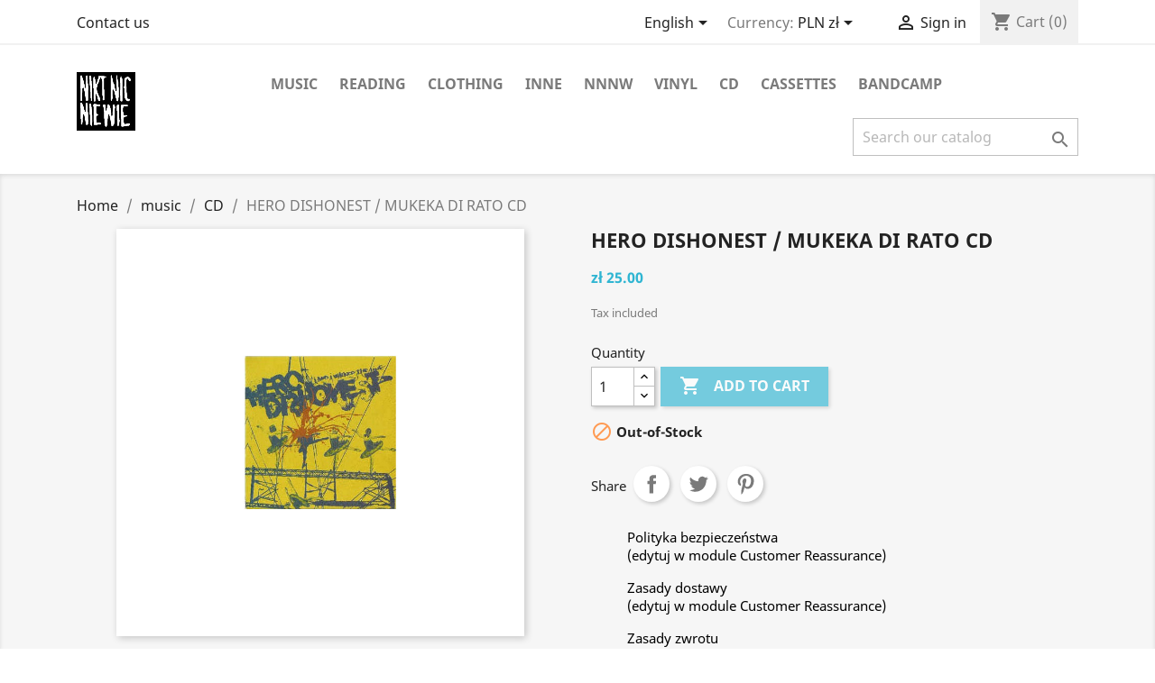

--- FILE ---
content_type: text/html; charset=utf-8
request_url: https://hcpunk.pl/en/plyty-cd/3311-hero-dishonest-mukeka-di-rato-cd.html
body_size: 14395
content:
<!-- begin catalog/product.tpl -->
<!doctype html>
<html lang="en">

  <head>
    
      
  <meta charset="utf-8">


  <meta http-equiv="x-ua-compatible" content="ie=edge">



  <link rel="canonical" href="https://hcpunk.pl/en/plyty-cd/3311-hero-dishonest-mukeka-di-rato-cd.html">

  <title>HERO DISHONEST / MUKEKA DI RATO CD</title>
  <meta name="description" content="">
  <meta name="keywords" content="">
      
                  <link rel="alternate" href="https://hcpunk.pl/pl/cd/3311-hero-dishonest-mukeka-di-rato-cd.html" hreflang="pl">
                  <link rel="alternate" href="https://hcpunk.pl/en/plyty-cd/3311-hero-dishonest-mukeka-di-rato-cd.html" hreflang="en-us">
        



  <meta name="viewport" content="width=device-width, initial-scale=1">



  <link rel="icon" type="image/vnd.microsoft.icon" href="https://hcpunk.pl/img/favicon.ico?1704558485">
  <link rel="shortcut icon" type="image/x-icon" href="https://hcpunk.pl/img/favicon.ico?1704558485">



    <link rel="stylesheet" href="https://hcpunk.pl/themes/classic/assets/css/theme.css" type="text/css" media="all">
  <link rel="stylesheet" href="https://hcpunk.pl/modules/blockreassurance/views/dist/front.css" type="text/css" media="all">
  <link rel="stylesheet" href="https://hcpunk.pl/modules/productcomments/views/css/productcomments.css" type="text/css" media="all">
  <link rel="stylesheet" href="https://hcpunk.pl/js/jquery/ui/themes/base/minified/jquery-ui.min.css" type="text/css" media="all">
  <link rel="stylesheet" href="https://hcpunk.pl/js/jquery/ui/themes/base/minified/jquery.ui.theme.min.css" type="text/css" media="all">
  <link rel="stylesheet" href="https://hcpunk.pl/modules/ps_imageslider/css/homeslider.css" type="text/css" media="all">
  <link rel="stylesheet" href="https://hcpunk.pl/themes/classic/assets/css/custom.css" type="text/css" media="all">




  

  <script type="text/javascript">
        var prestashop = {"cart":{"products":[],"totals":{"total":{"type":"total","label":"Total","amount":0,"value":"z\u0142\u00a00.00"},"total_including_tax":{"type":"total","label":"Total (tax incl.)","amount":0,"value":"z\u0142\u00a00.00"},"total_excluding_tax":{"type":"total","label":"Total (tax excl.)","amount":0,"value":"z\u0142\u00a00.00"}},"subtotals":{"products":{"type":"products","label":"Subtotal","amount":0,"value":"z\u0142\u00a00.00"},"discounts":null,"shipping":{"type":"shipping","label":"Shipping","amount":0,"value":""},"tax":null},"products_count":0,"summary_string":"0 items","vouchers":{"allowed":0,"added":[]},"discounts":[],"minimalPurchase":0,"minimalPurchaseRequired":""},"currency":{"name":"Polish Zloty","iso_code":"PLN","iso_code_num":"985","sign":"z\u0142"},"customer":{"lastname":null,"firstname":null,"email":null,"birthday":null,"newsletter":null,"newsletter_date_add":null,"optin":null,"website":null,"company":null,"siret":null,"ape":null,"is_logged":false,"gender":{"type":null,"name":null},"addresses":[]},"language":{"name":"English (English)","iso_code":"en","locale":"en-US","language_code":"en-us","is_rtl":"0","date_format_lite":"m\/j\/Y","date_format_full":"m\/j\/Y H:i:s","id":2},"page":{"title":"","canonical":null,"meta":{"title":"HERO DISHONEST \/ MUKEKA DI RATO CD","description":"","keywords":"","robots":"index"},"page_name":"product","body_classes":{"lang-en":true,"lang-rtl":false,"country-PL":true,"currency-PLN":true,"layout-full-width":true,"page-product":true,"tax-display-enabled":true,"product-id-3311":true,"product-HERO DISHONEST \/ MUKEKA DI RATO CD":true,"product-id-category-6":true,"product-id-manufacturer-0":true,"product-id-supplier-0":true,"product-available-for-order":true},"admin_notifications":[]},"shop":{"name":"hcpunk","logo":"https:\/\/hcpunk.pl\/img\/hcpunk-logo-1618470450.jpg","stores_icon":"https:\/\/hcpunk.pl\/img\/logo_stores.png","favicon":"https:\/\/hcpunk.pl\/img\/favicon.ico"},"urls":{"base_url":"https:\/\/hcpunk.pl\/","current_url":"https:\/\/hcpunk.pl\/en\/plyty-cd\/3311-hero-dishonest-mukeka-di-rato-cd.html","shop_domain_url":"https:\/\/hcpunk.pl","img_ps_url":"https:\/\/hcpunk.pl\/img\/","img_cat_url":"https:\/\/hcpunk.pl\/img\/c\/","img_lang_url":"https:\/\/hcpunk.pl\/img\/l\/","img_prod_url":"https:\/\/hcpunk.pl\/img\/p\/","img_manu_url":"https:\/\/hcpunk.pl\/img\/m\/","img_sup_url":"https:\/\/hcpunk.pl\/img\/su\/","img_ship_url":"https:\/\/hcpunk.pl\/img\/s\/","img_store_url":"https:\/\/hcpunk.pl\/img\/st\/","img_col_url":"https:\/\/hcpunk.pl\/img\/co\/","img_url":"https:\/\/hcpunk.pl\/themes\/classic\/assets\/img\/","css_url":"https:\/\/hcpunk.pl\/themes\/classic\/assets\/css\/","js_url":"https:\/\/hcpunk.pl\/themes\/classic\/assets\/js\/","pic_url":"https:\/\/hcpunk.pl\/upload\/","pages":{"address":"https:\/\/hcpunk.pl\/en\/address","addresses":"https:\/\/hcpunk.pl\/en\/addresses","authentication":"https:\/\/hcpunk.pl\/en\/login","cart":"https:\/\/hcpunk.pl\/en\/cart","category":"https:\/\/hcpunk.pl\/en\/index.php?controller=category","cms":"https:\/\/hcpunk.pl\/en\/index.php?controller=cms","contact":"https:\/\/hcpunk.pl\/en\/contact-us","discount":"https:\/\/hcpunk.pl\/en\/discount","guest_tracking":"https:\/\/hcpunk.pl\/en\/guest-tracking","history":"https:\/\/hcpunk.pl\/en\/order-history","identity":"https:\/\/hcpunk.pl\/en\/identity","index":"https:\/\/hcpunk.pl\/en\/","my_account":"https:\/\/hcpunk.pl\/en\/my-account","order_confirmation":"https:\/\/hcpunk.pl\/en\/order-confirmation","order_detail":"https:\/\/hcpunk.pl\/en\/index.php?controller=order-detail","order_follow":"https:\/\/hcpunk.pl\/en\/order-follow","order":"https:\/\/hcpunk.pl\/en\/order","order_return":"https:\/\/hcpunk.pl\/en\/index.php?controller=order-return","order_slip":"https:\/\/hcpunk.pl\/en\/credit-slip","pagenotfound":"https:\/\/hcpunk.pl\/en\/page-not-found","password":"https:\/\/hcpunk.pl\/en\/password-recovery","pdf_invoice":"https:\/\/hcpunk.pl\/en\/index.php?controller=pdf-invoice","pdf_order_return":"https:\/\/hcpunk.pl\/en\/index.php?controller=pdf-order-return","pdf_order_slip":"https:\/\/hcpunk.pl\/en\/index.php?controller=pdf-order-slip","prices_drop":"https:\/\/hcpunk.pl\/en\/prices-drop","product":"https:\/\/hcpunk.pl\/en\/index.php?controller=product","search":"https:\/\/hcpunk.pl\/en\/search","sitemap":"https:\/\/hcpunk.pl\/en\/Sitemap","stores":"https:\/\/hcpunk.pl\/en\/stores","supplier":"https:\/\/hcpunk.pl\/en\/supplier","register":"https:\/\/hcpunk.pl\/en\/login?create_account=1","order_login":"https:\/\/hcpunk.pl\/en\/order?login=1"},"alternative_langs":{"pl":"https:\/\/hcpunk.pl\/pl\/cd\/3311-hero-dishonest-mukeka-di-rato-cd.html","en-us":"https:\/\/hcpunk.pl\/en\/plyty-cd\/3311-hero-dishonest-mukeka-di-rato-cd.html"},"theme_assets":"\/themes\/classic\/assets\/","actions":{"logout":"https:\/\/hcpunk.pl\/en\/?mylogout="},"no_picture_image":{"bySize":{"small_default":{"url":"https:\/\/hcpunk.pl\/img\/p\/en-default-small_default.jpg","width":98,"height":98},"cart_default":{"url":"https:\/\/hcpunk.pl\/img\/p\/en-default-cart_default.jpg","width":125,"height":125},"home_default":{"url":"https:\/\/hcpunk.pl\/img\/p\/en-default-home_default.jpg","width":250,"height":250},"medium_default":{"url":"https:\/\/hcpunk.pl\/img\/p\/en-default-medium_default.jpg","width":452,"height":452},"large_default":{"url":"https:\/\/hcpunk.pl\/img\/p\/en-default-large_default.jpg","width":800,"height":800}},"small":{"url":"https:\/\/hcpunk.pl\/img\/p\/en-default-small_default.jpg","width":98,"height":98},"medium":{"url":"https:\/\/hcpunk.pl\/img\/p\/en-default-home_default.jpg","width":250,"height":250},"large":{"url":"https:\/\/hcpunk.pl\/img\/p\/en-default-large_default.jpg","width":800,"height":800},"legend":""}},"configuration":{"display_taxes_label":true,"display_prices_tax_incl":true,"is_catalog":false,"show_prices":true,"opt_in":{"partner":true},"quantity_discount":{"type":"discount","label":"Unit discount"},"voucher_enabled":0,"return_enabled":0},"field_required":[],"breadcrumb":{"links":[{"title":"Home","url":"https:\/\/hcpunk.pl\/en\/"},{"title":"music","url":"https:\/\/hcpunk.pl\/en\/25-muzyka"},{"title":"CD","url":"https:\/\/hcpunk.pl\/en\/6-plyty-cd"},{"title":"HERO DISHONEST \/ MUKEKA DI RATO CD","url":"https:\/\/hcpunk.pl\/en\/plyty-cd\/3311-hero-dishonest-mukeka-di-rato-cd.html"}],"count":4},"link":{"protocol_link":"https:\/\/","protocol_content":"https:\/\/"},"time":1769193154,"static_token":"cb3604e8b5747a75ae4d98fd852d4642","token":"a8d2cd1cf77e09b61a47741f0254c869","debug":true};
        var psemailsubscription_subscription = "https:\/\/hcpunk.pl\/en\/module\/ps_emailsubscription\/subscription";
        var psr_icon_color = "#F19D76";
      </script>



  <!-- emarketing start -->





<!-- emarketing end -->



    
  <meta property="og:type" content="product">
  <meta property="og:url" content="https://hcpunk.pl/en/plyty-cd/3311-hero-dishonest-mukeka-di-rato-cd.html">
  <meta property="og:title" content="HERO DISHONEST / MUKEKA DI RATO CD">
  <meta property="og:site_name" content="hcpunk">
  <meta property="og:description" content="">
  <meta property="og:image" content="https://hcpunk.pl/6894-large_default/hero-dishonest-mukeka-di-rato-cd.jpg">
      <meta property="product:pretax_price:amount" content="20.325203">
    <meta property="product:pretax_price:currency" content="PLN">
    <meta property="product:price:amount" content="25">
    <meta property="product:price:currency" content="PLN">
      <meta property="product:weight:value" content="0.130000">
  <meta property="product:weight:units" content="kg">
  
  </head>

  <body id="product" class="lang-en country-pl currency-pln layout-full-width page-product tax-display-enabled product-id-3311 product-hero-dishonest-mukeka-di-rato-cd product-id-category-6 product-id-manufacturer-0 product-id-supplier-0 product-available-for-order">

    
      
    

    <main>
      
              

      <header id="header">
        
          
  <div class="header-banner">
    
  </div>



  <nav class="header-nav">
    <div class="container">
      <div class="row">
        <div class="hidden-sm-down">
          <div class="col-md-5 col-xs-12">
            
<!-- begin module:ps_contactinfo/nav.tpl -->
<!-- begin /home/nnnw/html/presta/themes/classic/modules/ps_contactinfo/nav.tpl --><div id="_desktop_contact_link">
  <div id="contact-link">
          <a href="https://hcpunk.pl/en/contact-us">Contact us</a>
      </div>
</div>
<!-- end /home/nnnw/html/presta/themes/classic/modules/ps_contactinfo/nav.tpl -->
<!-- end module:ps_contactinfo/nav.tpl -->

          </div>
          <div class="col-md-7 right-nav">
              
<!-- begin module:ps_languageselector/ps_languageselector.tpl -->
<!-- begin /home/nnnw/html/presta/themes/classic/modules/ps_languageselector/ps_languageselector.tpl --><div id="_desktop_language_selector">
  <div class="language-selector-wrapper">
    <span id="language-selector-label" class="hidden-md-up">Language:</span>
    <div class="language-selector dropdown js-dropdown">
      <button data-toggle="dropdown" class="hidden-sm-down btn-unstyle" aria-haspopup="true" aria-expanded="false" aria-label="Language dropdown">
        <span class="expand-more">English</span>
        <i class="material-icons expand-more">&#xE5C5;</i>
      </button>
      <ul class="dropdown-menu hidden-sm-down" aria-labelledby="language-selector-label">
                  <li >
            <a href="https://hcpunk.pl/pl/cd/3311-hero-dishonest-mukeka-di-rato-cd.html" class="dropdown-item" data-iso-code="pl">Polish</a>
          </li>
                  <li  class="current" >
            <a href="https://hcpunk.pl/en/plyty-cd/3311-hero-dishonest-mukeka-di-rato-cd.html" class="dropdown-item" data-iso-code="en">English</a>
          </li>
              </ul>
      <select class="link hidden-md-up" aria-labelledby="language-selector-label">
                  <option value="https://hcpunk.pl/pl/cd/3311-hero-dishonest-mukeka-di-rato-cd.html" data-iso-code="pl">
            Polish
          </option>
                  <option value="https://hcpunk.pl/en/plyty-cd/3311-hero-dishonest-mukeka-di-rato-cd.html" selected="selected" data-iso-code="en">
            English
          </option>
              </select>
    </div>
  </div>
</div>
<!-- end /home/nnnw/html/presta/themes/classic/modules/ps_languageselector/ps_languageselector.tpl -->
<!-- end module:ps_languageselector/ps_languageselector.tpl -->

<!-- begin module:ps_currencyselector/ps_currencyselector.tpl -->
<!-- begin /home/nnnw/html/presta/themes/classic/modules/ps_currencyselector/ps_currencyselector.tpl -->
<div id="_desktop_currency_selector">
  <div class="currency-selector dropdown js-dropdown">
    <span id="currency-selector-label">Currency:</span>
    <button data-target="#" data-toggle="dropdown" class="hidden-sm-down btn-unstyle" aria-haspopup="true" aria-expanded="false" aria-label="Currency dropdown">
      <span class="expand-more _gray-darker">PLN zł</span>
      <i class="material-icons expand-more">&#xE5C5;</i>
    </button>
    <ul class="dropdown-menu hidden-sm-down" aria-labelledby="currency-selector-label">
              <li >
          <a title="Euro" rel="nofollow" href="https://hcpunk.pl/en/plyty-cd/3311-hero-dishonest-mukeka-di-rato-cd.html?SubmitCurrency=1&amp;id_currency=2" class="dropdown-item">EUR €</a>
        </li>
              <li  class="current" >
          <a title="Polish Zloty" rel="nofollow" href="https://hcpunk.pl/en/plyty-cd/3311-hero-dishonest-mukeka-di-rato-cd.html?SubmitCurrency=1&amp;id_currency=1" class="dropdown-item">PLN zł</a>
        </li>
          </ul>
    <select class="link hidden-md-up" aria-labelledby="currency-selector-label">
              <option value="https://hcpunk.pl/en/plyty-cd/3311-hero-dishonest-mukeka-di-rato-cd.html?SubmitCurrency=1&amp;id_currency=2">EUR €</option>
              <option value="https://hcpunk.pl/en/plyty-cd/3311-hero-dishonest-mukeka-di-rato-cd.html?SubmitCurrency=1&amp;id_currency=1" selected="selected">PLN zł</option>
          </select>
  </div>
</div>
<!-- end /home/nnnw/html/presta/themes/classic/modules/ps_currencyselector/ps_currencyselector.tpl -->
<!-- end module:ps_currencyselector/ps_currencyselector.tpl -->

<!-- begin module:ps_customersignin/ps_customersignin.tpl -->
<!-- begin /home/nnnw/html/presta/themes/classic/modules/ps_customersignin/ps_customersignin.tpl --><div id="_desktop_user_info">
  <div class="user-info">
          <a
        href="https://hcpunk.pl/en/my-account"
        title="Log in to your customer account"
        rel="nofollow"
      >
        <i class="material-icons">&#xE7FF;</i>
        <span class="hidden-sm-down">Sign in</span>
      </a>
      </div>
</div>
<!-- end /home/nnnw/html/presta/themes/classic/modules/ps_customersignin/ps_customersignin.tpl -->
<!-- end module:ps_customersignin/ps_customersignin.tpl -->

<!-- begin module:ps_shoppingcart/ps_shoppingcart.tpl -->
<!-- begin /home/nnnw/html/presta/themes/classic/modules/ps_shoppingcart/ps_shoppingcart.tpl --><div id="_desktop_cart">
  <div class="blockcart cart-preview inactive" data-refresh-url="//hcpunk.pl/en/module/ps_shoppingcart/ajax">
    <div class="header">
              <i class="material-icons shopping-cart">shopping_cart</i>
        <span class="hidden-sm-down">Cart</span>
        <span class="cart-products-count">(0)</span>
          </div>
  </div>
</div>
<!-- end /home/nnnw/html/presta/themes/classic/modules/ps_shoppingcart/ps_shoppingcart.tpl -->
<!-- end module:ps_shoppingcart/ps_shoppingcart.tpl -->

          </div>
        </div>
        <div class="hidden-md-up text-sm-center mobile">
          <div class="float-xs-left" id="menu-icon">
            <i class="material-icons d-inline">&#xE5D2;</i>
          </div>
          <div class="float-xs-right" id="_mobile_cart"></div>
          <div class="float-xs-right" id="_mobile_user_info"></div>
          <div class="top-logo" id="_mobile_logo"></div>
          <div class="clearfix"></div>
        </div>
      </div>
    </div>
  </nav>



  <div class="header-top">
    <div class="container">
       <div class="row">
        <div class="col-md-2 hidden-sm-down" id="_desktop_logo">
                            <a href="https://hcpunk.pl/">
                  <img class="logo img-responsive" src="https://hcpunk.pl/img/hcpunk-logo-1618470450.jpg" alt="hcpunk">
                </a>
                    </div>
        <div class="col-md-10 col-sm-12 position-static">
          
<!-- begin module:ps_mainmenu/ps_mainmenu.tpl -->
<!-- begin /home/nnnw/html/presta/themes/classic/modules/ps_mainmenu/ps_mainmenu.tpl -->

<div class="menu js-top-menu position-static hidden-sm-down" id="_desktop_top_menu">
    
          <ul class="top-menu" id="top-menu" data-depth="0">
                    <li class="category" id="category-25">
                          <a
                class="dropdown-item"
                href="https://hcpunk.pl/en/25-muzyka" data-depth="0"
                              >
                                                                      <span class="float-xs-right hidden-md-up">
                    <span data-target="#top_sub_menu_68282" data-toggle="collapse" class="navbar-toggler collapse-icons">
                      <i class="material-icons add">&#xE313;</i>
                      <i class="material-icons remove">&#xE316;</i>
                    </span>
                  </span>
                                music
              </a>
                            <div  class="popover sub-menu js-sub-menu collapse" id="top_sub_menu_68282">
                
          <ul class="top-menu"  data-depth="1">
                    <li class="category" id="category-6">
                          <a
                class="dropdown-item dropdown-submenu"
                href="https://hcpunk.pl/en/6-plyty-cd" data-depth="1"
                              >
                                CD
              </a>
                          </li>
                    <li class="category" id="category-7">
                          <a
                class="dropdown-item dropdown-submenu"
                href="https://hcpunk.pl/en/7-winyl" data-depth="1"
                              >
                                                                      <span class="float-xs-right hidden-md-up">
                    <span data-target="#top_sub_menu_64596" data-toggle="collapse" class="navbar-toggler collapse-icons">
                      <i class="material-icons add">&#xE313;</i>
                      <i class="material-icons remove">&#xE316;</i>
                    </span>
                  </span>
                                vinyl
              </a>
                            <div  class="collapse" id="top_sub_menu_64596">
                
          <ul class="top-menu"  data-depth="2">
                    <li class="category" id="category-8">
                          <a
                class="dropdown-item"
                href="https://hcpunk.pl/en/8-winyl-lp" data-depth="2"
                              >
                                vinyl LP
              </a>
                          </li>
                    <li class="category" id="category-10">
                          <a
                class="dropdown-item"
                href="https://hcpunk.pl/en/10-winyl-ep" data-depth="2"
                              >
                                vinyl EP
              </a>
                          </li>
              </ul>
    
              </div>
                          </li>
                    <li class="category" id="category-11">
                          <a
                class="dropdown-item dropdown-submenu"
                href="https://hcpunk.pl/en/11-plyty-dvd" data-depth="1"
                              >
                                                                      <span class="float-xs-right hidden-md-up">
                    <span data-target="#top_sub_menu_5955" data-toggle="collapse" class="navbar-toggler collapse-icons">
                      <i class="material-icons add">&#xE313;</i>
                      <i class="material-icons remove">&#xE316;</i>
                    </span>
                  </span>
                                DVD
              </a>
                            <div  class="collapse" id="top_sub_menu_5955">
                
          <ul class="top-menu"  data-depth="2">
                    <li class="category" id="category-13">
                          <a
                class="dropdown-item"
                href="https://hcpunk.pl/en/13-kasety-vhs" data-depth="2"
                              >
                                VHS video tapes
              </a>
                          </li>
              </ul>
    
              </div>
                          </li>
                    <li class="category" id="category-12">
                          <a
                class="dropdown-item dropdown-submenu"
                href="https://hcpunk.pl/en/12-kasety-magnetofonowe" data-depth="1"
                              >
                                cassettes
              </a>
                          </li>
              </ul>
    
              </div>
                          </li>
                    <li class="category" id="category-21">
                          <a
                class="dropdown-item"
                href="https://hcpunk.pl/en/21-czytelnia" data-depth="0"
                              >
                                                                      <span class="float-xs-right hidden-md-up">
                    <span data-target="#top_sub_menu_62933" data-toggle="collapse" class="navbar-toggler collapse-icons">
                      <i class="material-icons add">&#xE313;</i>
                      <i class="material-icons remove">&#xE316;</i>
                    </span>
                  </span>
                                reading
              </a>
                            <div  class="popover sub-menu js-sub-menu collapse" id="top_sub_menu_62933">
                
          <ul class="top-menu"  data-depth="1">
                    <li class="category" id="category-22">
                          <a
                class="dropdown-item dropdown-submenu"
                href="https://hcpunk.pl/en/22-komiksy" data-depth="1"
                              >
                                comix
              </a>
                          </li>
                    <li class="category" id="category-23">
                          <a
                class="dropdown-item dropdown-submenu"
                href="https://hcpunk.pl/en/23-ziny" data-depth="1"
                              >
                                                                      <span class="float-xs-right hidden-md-up">
                    <span data-target="#top_sub_menu_77809" data-toggle="collapse" class="navbar-toggler collapse-icons">
                      <i class="material-icons add">&#xE313;</i>
                      <i class="material-icons remove">&#xE316;</i>
                    </span>
                  </span>
                                zines
              </a>
                            <div  class="collapse" id="top_sub_menu_77809">
                
          <ul class="top-menu"  data-depth="2">
                    <li class="category" id="category-29">
                          <a
                class="dropdown-item"
                href="https://hcpunk.pl/en/29-ziny-z-cd" data-depth="2"
                              >
                                ziny z CD
              </a>
                          </li>
              </ul>
    
              </div>
                          </li>
                    <li class="category" id="category-26">
                          <a
                class="dropdown-item dropdown-submenu"
                href="https://hcpunk.pl/en/26-ekologia" data-depth="1"
                              >
                                ekologia
              </a>
                          </li>
                    <li class="category" id="category-27">
                          <a
                class="dropdown-item dropdown-submenu"
                href="https://hcpunk.pl/en/27-polityka" data-depth="1"
                              >
                                polityka
              </a>
                          </li>
                    <li class="category" id="category-28">
                          <a
                class="dropdown-item dropdown-submenu"
                href="https://hcpunk.pl/en/28-proza-poezja-sztuka" data-depth="1"
                              >
                                proza poezja sztuka
              </a>
                          </li>
              </ul>
    
              </div>
                          </li>
                    <li class="category" id="category-14">
                          <a
                class="dropdown-item"
                href="https://hcpunk.pl/en/14-odziez" data-depth="0"
                              >
                                                                      <span class="float-xs-right hidden-md-up">
                    <span data-target="#top_sub_menu_86506" data-toggle="collapse" class="navbar-toggler collapse-icons">
                      <i class="material-icons add">&#xE313;</i>
                      <i class="material-icons remove">&#xE316;</i>
                    </span>
                  </span>
                                clothing
              </a>
                            <div  class="popover sub-menu js-sub-menu collapse" id="top_sub_menu_86506">
                
          <ul class="top-menu"  data-depth="1">
                    <li class="category" id="category-15">
                          <a
                class="dropdown-item dropdown-submenu"
                href="https://hcpunk.pl/en/15-t-shirt" data-depth="1"
                              >
                                                                      <span class="float-xs-right hidden-md-up">
                    <span data-target="#top_sub_menu_87960" data-toggle="collapse" class="navbar-toggler collapse-icons">
                      <i class="material-icons add">&#xE313;</i>
                      <i class="material-icons remove">&#xE316;</i>
                    </span>
                  </span>
                                t-shirts
              </a>
                            <div  class="collapse" id="top_sub_menu_87960">
                
          <ul class="top-menu"  data-depth="2">
                    <li class="category" id="category-34">
                          <a
                class="dropdown-item"
                href="https://hcpunk.pl/en/34-lady-shirts" data-depth="2"
                              >
                                lady shirts
              </a>
                          </li>
              </ul>
    
              </div>
                          </li>
                    <li class="category" id="category-16">
                          <a
                class="dropdown-item dropdown-submenu"
                href="https://hcpunk.pl/en/16-bluzy-longsleeve" data-depth="1"
                              >
                                longsleeves
              </a>
                          </li>
                    <li class="category" id="category-17">
                          <a
                class="dropdown-item dropdown-submenu"
                href="https://hcpunk.pl/en/17-kaptury" data-depth="1"
                              >
                                                                      <span class="float-xs-right hidden-md-up">
                    <span data-target="#top_sub_menu_83435" data-toggle="collapse" class="navbar-toggler collapse-icons">
                      <i class="material-icons add">&#xE313;</i>
                      <i class="material-icons remove">&#xE316;</i>
                    </span>
                  </span>
                                hoodies
              </a>
                            <div  class="collapse" id="top_sub_menu_83435">
                
          <ul class="top-menu"  data-depth="2">
                    <li class="category" id="category-33">
                          <a
                class="dropdown-item"
                href="https://hcpunk.pl/en/33-zip" data-depth="2"
                              >
                                zip
              </a>
                          </li>
              </ul>
    
              </div>
                          </li>
                    <li class="category" id="category-18">
                          <a
                class="dropdown-item dropdown-submenu"
                href="https://hcpunk.pl/en/18-naszywki" data-depth="1"
                              >
                                patches
              </a>
                          </li>
                    <li class="category" id="category-19">
                          <a
                class="dropdown-item dropdown-submenu"
                href="https://hcpunk.pl/en/19-ekrany" data-depth="1"
                              >
                                back-patches
              </a>
                          </li>
                    <li class="category" id="category-20">
                          <a
                class="dropdown-item dropdown-submenu"
                href="https://hcpunk.pl/en/20-badge" data-depth="1"
                              >
                                badges
              </a>
                          </li>
                    <li class="category" id="category-35">
                          <a
                class="dropdown-item dropdown-submenu"
                href="https://hcpunk.pl/en/35-bags" data-depth="1"
                              >
                                bags
              </a>
                          </li>
                    <li class="category" id="category-36">
                          <a
                class="dropdown-item dropdown-submenu"
                href="https://hcpunk.pl/en/36-czapki" data-depth="1"
                              >
                                czapki
              </a>
                          </li>
                    <li class="category" id="category-38">
                          <a
                class="dropdown-item dropdown-submenu"
                href="https://hcpunk.pl/en/38-others" data-depth="1"
                              >
                                others
              </a>
                          </li>
              </ul>
    
              </div>
                          </li>
                    <li class="category" id="category-30">
                          <a
                class="dropdown-item"
                href="https://hcpunk.pl/en/30-inne" data-depth="0"
                              >
                                                                      <span class="float-xs-right hidden-md-up">
                    <span data-target="#top_sub_menu_88348" data-toggle="collapse" class="navbar-toggler collapse-icons">
                      <i class="material-icons add">&#xE313;</i>
                      <i class="material-icons remove">&#xE316;</i>
                    </span>
                  </span>
                                inne
              </a>
                            <div  class="popover sub-menu js-sub-menu collapse" id="top_sub_menu_88348">
                
          <ul class="top-menu"  data-depth="1">
                    <li class="category" id="category-31">
                          <a
                class="dropdown-item dropdown-submenu"
                href="https://hcpunk.pl/en/31-pocztowki" data-depth="1"
                              >
                                pocztówki
              </a>
                          </li>
                    <li class="category" id="category-32">
                          <a
                class="dropdown-item dropdown-submenu"
                href="https://hcpunk.pl/en/32-naklejki" data-depth="1"
                              >
                                naklejki
              </a>
                          </li>
                    <li class="category" id="category-37">
                          <a
                class="dropdown-item dropdown-submenu"
                href="https://hcpunk.pl/en/37-accessories" data-depth="1"
                              >
                                accessories
              </a>
                          </li>
                    <li class="category" id="category-39">
                          <a
                class="dropdown-item dropdown-submenu"
                href="https://hcpunk.pl/en/39-puzzle" data-depth="1"
                              >
                                Puzzle
              </a>
                          </li>
              </ul>
    
              </div>
                          </li>
                    <li class="manufacturer" id="manufacturer-1">
                          <a
                class="dropdown-item"
                href="https://hcpunk.pl/en/brand/1-nnnw" data-depth="0"
                              >
                                NNNW
              </a>
                          </li>
                    <li class="category" id="category-7">
                          <a
                class="dropdown-item"
                href="https://hcpunk.pl/en/7-winyl" data-depth="0"
                              >
                                                                      <span class="float-xs-right hidden-md-up">
                    <span data-target="#top_sub_menu_27193" data-toggle="collapse" class="navbar-toggler collapse-icons">
                      <i class="material-icons add">&#xE313;</i>
                      <i class="material-icons remove">&#xE316;</i>
                    </span>
                  </span>
                                vinyl
              </a>
                            <div  class="popover sub-menu js-sub-menu collapse" id="top_sub_menu_27193">
                
          <ul class="top-menu"  data-depth="1">
                    <li class="category" id="category-8">
                          <a
                class="dropdown-item dropdown-submenu"
                href="https://hcpunk.pl/en/8-winyl-lp" data-depth="1"
                              >
                                vinyl LP
              </a>
                          </li>
                    <li class="category" id="category-10">
                          <a
                class="dropdown-item dropdown-submenu"
                href="https://hcpunk.pl/en/10-winyl-ep" data-depth="1"
                              >
                                vinyl EP
              </a>
                          </li>
              </ul>
    
              </div>
                          </li>
                    <li class="category" id="category-6">
                          <a
                class="dropdown-item"
                href="https://hcpunk.pl/en/6-plyty-cd" data-depth="0"
                              >
                                CD
              </a>
                          </li>
                    <li class="category" id="category-12">
                          <a
                class="dropdown-item"
                href="https://hcpunk.pl/en/12-kasety-magnetofonowe" data-depth="0"
                              >
                                cassettes
              </a>
                          </li>
                    <li class="link" id="lnk-bandcamp">
                          <a
                class="dropdown-item"
                href="https://nnnw.bandcamp.com/" data-depth="0"
                 target="_blank"               >
                                bandcamp
              </a>
                          </li>
              </ul>
    
    <div class="clearfix"></div>
</div>
<!-- end /home/nnnw/html/presta/themes/classic/modules/ps_mainmenu/ps_mainmenu.tpl -->
<!-- end module:ps_mainmenu/ps_mainmenu.tpl -->

<!-- begin module:ps_searchbar/ps_searchbar.tpl -->
<!-- begin /home/nnnw/html/presta/themes/classic/modules/ps_searchbar/ps_searchbar.tpl --><!-- Block search module TOP -->
<div id="search_widget" class="search-widget" data-search-controller-url="//hcpunk.pl/en/search">
	<form method="get" action="//hcpunk.pl/en/search">
		<input type="hidden" name="controller" value="search">
		<input type="text" name="s" value="" placeholder="Search our catalog" aria-label="Search">
		<button type="submit">
			<i class="material-icons search">&#xE8B6;</i>
      <span class="hidden-xl-down">Search</span>
		</button>
	</form>
</div>
<!-- /Block search module TOP -->
<!-- end /home/nnnw/html/presta/themes/classic/modules/ps_searchbar/ps_searchbar.tpl -->
<!-- end module:ps_searchbar/ps_searchbar.tpl -->

          <div class="clearfix"></div>
        </div>
      </div>
      <div id="mobile_top_menu_wrapper" class="row hidden-md-up" style="display:none;">
        <div class="js-top-menu mobile" id="_mobile_top_menu"></div>
        <div class="js-top-menu-bottom">
          <div id="_mobile_currency_selector"></div>
          <div id="_mobile_language_selector"></div>
          <div id="_mobile_contact_link"></div>
        </div>
      </div>
    </div>
  </div>
  

        
      </header>

      
        
<aside id="notifications">
  <div class="container">
    
    
    
      </div>
</aside>
      

      <section id="wrapper">
        
        <div class="container">
          
            <nav data-depth="4" class="breadcrumb hidden-sm-down">
  <ol itemscope itemtype="http://schema.org/BreadcrumbList">
    
              
          <li itemprop="itemListElement" itemscope itemtype="https://schema.org/ListItem">
                          <a itemprop="item" href="https://hcpunk.pl/en/"><span itemprop="name">Home</span></a>
                        <meta itemprop="position" content="1">
          </li>
        
              
          <li itemprop="itemListElement" itemscope itemtype="https://schema.org/ListItem">
                          <a itemprop="item" href="https://hcpunk.pl/en/25-muzyka"><span itemprop="name">music</span></a>
                        <meta itemprop="position" content="2">
          </li>
        
              
          <li itemprop="itemListElement" itemscope itemtype="https://schema.org/ListItem">
                          <a itemprop="item" href="https://hcpunk.pl/en/6-plyty-cd"><span itemprop="name">CD</span></a>
                        <meta itemprop="position" content="3">
          </li>
        
              
          <li itemprop="itemListElement" itemscope itemtype="https://schema.org/ListItem">
                          <span itemprop="name">HERO DISHONEST / MUKEKA DI RATO CD</span>
                        <meta itemprop="position" content="4">
          </li>
        
          
  </ol>
</nav>
          

          

          
  <div id="content-wrapper">
    
    

  <section id="main" itemscope itemtype="https://schema.org/Product">
    <meta itemprop="url" content="https://hcpunk.pl/en/plyty-cd/3311-hero-dishonest-mukeka-di-rato-cd.html">

    <div class="row product-container">
      <div class="col-md-6">
        
          <section class="page-content" id="content">
            
              
    <ul class="product-flags">
            </ul>


              
                <div class="images-container">
  
    <div class="product-cover">
              <img class="js-qv-product-cover" src="https://hcpunk.pl/6894-large_default/hero-dishonest-mukeka-di-rato-cd.jpg" alt="" title="" style="width:100%;" itemprop="image">
        <div class="layer hidden-sm-down" data-toggle="modal" data-target="#product-modal">
          <i class="material-icons zoom-in">search</i>
        </div>
          </div>
  

  
    <div class="js-qv-mask mask">
      <ul class="product-images js-qv-product-images">
                  <li class="thumb-container">
            <img
              class="thumb js-thumb  selected "
              data-image-medium-src="https://hcpunk.pl/6894-medium_default/hero-dishonest-mukeka-di-rato-cd.jpg"
              data-image-large-src="https://hcpunk.pl/6894-large_default/hero-dishonest-mukeka-di-rato-cd.jpg"
              src="https://hcpunk.pl/6894-home_default/hero-dishonest-mukeka-di-rato-cd.jpg"
              alt=""
              title=""
              width="100"
              itemprop="image"
            >
          </li>
              </ul>
    </div>
  

</div>
              
              <div class="scroll-box-arrows">
                <i class="material-icons left">&#xE314;</i>
                <i class="material-icons right">&#xE315;</i>
              </div>

            
          </section>
        
        </div>
        <div class="col-md-6">
          
            
              <h1 class="h1" itemprop="name">HERO DISHONEST / MUKEKA DI RATO CD</h1>
            
          
          
              <div class="product-prices">
    
          

    
      <div
        class="product-price h5 "
        itemprop="offers"
        itemscope
        itemtype="https://schema.org/Offer"
      >
        <link itemprop="availability" href="https://schema.org/OutOfStock"/>
        <meta itemprop="priceCurrency" content="PLN">

        <div class="current-price">
          <span itemprop="price" content="25">zł 25.00</span>

                  </div>

        
                  
      </div>
    

    
          

    
          

    
          

    

    <div class="tax-shipping-delivery-label">
              Tax included
            
      
                        </div>
  </div>
          

          <div class="product-information">
            
              <div id="product-description-short-3311" class="product-description" itemprop="description"></div>
            

            
            <div class="product-actions">
              
                <form action="https://hcpunk.pl/en/cart" method="post" id="add-to-cart-or-refresh">
                  <input type="hidden" name="token" value="cb3604e8b5747a75ae4d98fd852d4642">
                  <input type="hidden" name="id_product" value="3311" id="product_page_product_id">
                  <input type="hidden" name="id_customization" value="0" id="product_customization_id">

                  
                    <div class="product-variants">
  </div>
                  

                  
                                      

                  
                    <section class="product-discounts">
  </section>
                  

                  
                    <div class="product-add-to-cart">
      <span class="control-label">Quantity</span>

    
      <div class="product-quantity clearfix">
        <div class="qty">
          <input
            type="number"
            name="qty"
            id="quantity_wanted"
            value="1"
            class="input-group"
            min="1"
            aria-label="Quantity"
          >
        </div>

        <div class="add">
          <button
            class="btn btn-primary add-to-cart"
            data-button-action="add-to-cart"
            type="submit"
                          disabled
                      >
            <i class="material-icons shopping-cart">&#xE547;</i>
            Add to cart
          </button>
        </div>

        
      </div>
    

    
      <span id="product-availability">
                              <i class="material-icons product-unavailable">&#xE14B;</i>
                    Out-of-Stock
              </span>
    

    
      <p class="product-minimal-quantity">
              </p>
    
  </div>
                  

                  
                    <div class="product-additional-info">
  
<!-- begin module:ps_sharebuttons/views/templates/hook/ps_sharebuttons.tpl -->
<!-- begin /home/nnnw/html/presta/themes/classic/modules/ps_sharebuttons/views/templates/hook/ps_sharebuttons.tpl -->

      <div class="social-sharing">
      <span>Share</span>
      <ul>
                  <li class="facebook icon-gray"><a href="https://www.facebook.com/sharer.php?u=https%3A%2F%2Fhcpunk.pl%2Fen%2Fplyty-cd%2F3311-hero-dishonest-mukeka-di-rato-cd.html" class="text-hide" title="Share" target="_blank">Share</a></li>
                  <li class="twitter icon-gray"><a href="https://twitter.com/intent/tweet?text=HERO+DISHONEST+%2F+MUKEKA+DI+RATO+CD https%3A%2F%2Fhcpunk.pl%2Fen%2Fplyty-cd%2F3311-hero-dishonest-mukeka-di-rato-cd.html" class="text-hide" title="Tweet" target="_blank">Tweet</a></li>
                  <li class="pinterest icon-gray"><a href="https://www.pinterest.com/pin/create/button/?media=https%3A%2F%2Fhcpunk.pl%2F6894%2Fhero-dishonest-mukeka-di-rato-cd.jpg&amp;url=https%3A%2F%2Fhcpunk.pl%2Fen%2Fplyty-cd%2F3311-hero-dishonest-mukeka-di-rato-cd.html" class="text-hide" title="Pinterest" target="_blank">Pinterest</a></li>
              </ul>
    </div>
  
<!-- end /home/nnnw/html/presta/themes/classic/modules/ps_sharebuttons/views/templates/hook/ps_sharebuttons.tpl -->
<!-- end module:ps_sharebuttons/views/templates/hook/ps_sharebuttons.tpl -->

</div>
                  

                                    
                </form>
              

            </div>

            
              
<!-- begin modules/blockreassurance/views/templates/hook/displayBlockProduct.tpl -->
<div class="blockreassurance_product">
            <div>
            <span class="item-product">
                                                        <img class="svg invisible" src="/modules/blockreassurance/views/img/reassurance/pack2/security.svg">
                                    &nbsp;
            </span>
                          <span class="block-title" style="color:#000000;">Polityka bezpieczeństwa</span>
              <p style="color:#000000;">(edytuj w module Customer Reassurance)</p>
                    </div>
            <div>
            <span class="item-product">
                                                        <img class="svg invisible" src="/modules/blockreassurance/views/img/reassurance/pack2/carrier.svg">
                                    &nbsp;
            </span>
                          <span class="block-title" style="color:#000000;">Zasady dostawy</span>
              <p style="color:#000000;">(edytuj w module Customer Reassurance)</p>
                    </div>
            <div>
            <span class="item-product">
                                                        <img class="svg invisible" src="/modules/blockreassurance/views/img/reassurance/pack2/parcel.svg">
                                    &nbsp;
            </span>
                          <span class="block-title" style="color:#000000;">Zasady zwrotu</span>
              <p style="color:#000000;">(edytuj w module Customer Reassurance)</p>
                    </div>
        <div class="clearfix"></div>
</div>

<!-- end modules/blockreassurance/views/templates/hook/displayBlockProduct.tpl -->

            

            
              <div class="tabs">
                <ul class="nav nav-tabs" role="tablist">
                                    <li class="nav-item">
                    <a
                      class="nav-link active"
                      data-toggle="tab"
                      href="#product-details"
                      role="tab"
                      aria-controls="product-details"
                       aria-selected="true">Product Details</a>
                  </li>
                                                    </ul>

                <div class="tab-content" id="tab-content">
                 <div class="tab-pane fade in" id="description" role="tabpanel">
                   
                     <div class="product-description"></div>
                   
                 </div>

                 
                   <div class="tab-pane fade in active"
     id="product-details"
     data-product="{&quot;id_shop_default&quot;:&quot;1&quot;,&quot;id_manufacturer&quot;:&quot;0&quot;,&quot;id_supplier&quot;:&quot;0&quot;,&quot;reference&quot;:&quot;&quot;,&quot;is_virtual&quot;:&quot;0&quot;,&quot;delivery_in_stock&quot;:&quot;&quot;,&quot;delivery_out_stock&quot;:&quot;&quot;,&quot;id_category_default&quot;:&quot;6&quot;,&quot;on_sale&quot;:&quot;0&quot;,&quot;online_only&quot;:&quot;0&quot;,&quot;ecotax&quot;:0,&quot;minimal_quantity&quot;:&quot;1&quot;,&quot;low_stock_threshold&quot;:&quot;0&quot;,&quot;low_stock_alert&quot;:&quot;0&quot;,&quot;price&quot;:&quot;z\u0142\u00a025.00&quot;,&quot;unity&quot;:&quot;&quot;,&quot;unit_price_ratio&quot;:&quot;0.000000&quot;,&quot;additional_shipping_cost&quot;:&quot;0.000000&quot;,&quot;customizable&quot;:&quot;0&quot;,&quot;text_fields&quot;:&quot;0&quot;,&quot;uploadable_files&quot;:&quot;0&quot;,&quot;redirect_type&quot;:&quot;404&quot;,&quot;id_type_redirected&quot;:&quot;0&quot;,&quot;available_for_order&quot;:&quot;1&quot;,&quot;available_date&quot;:&quot;0000-00-00&quot;,&quot;show_condition&quot;:&quot;0&quot;,&quot;condition&quot;:&quot;new&quot;,&quot;show_price&quot;:&quot;1&quot;,&quot;indexed&quot;:&quot;1&quot;,&quot;visibility&quot;:&quot;both&quot;,&quot;cache_default_attribute&quot;:&quot;0&quot;,&quot;advanced_stock_management&quot;:&quot;0&quot;,&quot;date_add&quot;:&quot;2013-01-01 00:00:00&quot;,&quot;date_upd&quot;:&quot;2024-04-24 21:19:13&quot;,&quot;pack_stock_type&quot;:&quot;3&quot;,&quot;meta_description&quot;:&quot;&quot;,&quot;meta_keywords&quot;:&quot;&quot;,&quot;meta_title&quot;:&quot;&quot;,&quot;link_rewrite&quot;:&quot;hero-dishonest-mukeka-di-rato-cd&quot;,&quot;name&quot;:&quot;HERO DISHONEST \/ MUKEKA DI RATO CD&quot;,&quot;description&quot;:&quot;&quot;,&quot;description_short&quot;:&quot;&quot;,&quot;available_now&quot;:&quot;&quot;,&quot;available_later&quot;:&quot;&quot;,&quot;id&quot;:3311,&quot;id_product&quot;:3311,&quot;out_of_stock&quot;:2,&quot;new&quot;:0,&quot;id_product_attribute&quot;:&quot;0&quot;,&quot;quantity_wanted&quot;:1,&quot;extraContent&quot;:[],&quot;allow_oosp&quot;:0,&quot;category&quot;:&quot;plyty-cd&quot;,&quot;category_name&quot;:&quot;CD&quot;,&quot;link&quot;:&quot;https:\/\/hcpunk.pl\/en\/plyty-cd\/3311-hero-dishonest-mukeka-di-rato-cd.html&quot;,&quot;attribute_price&quot;:0,&quot;price_tax_exc&quot;:20.325203,&quot;price_without_reduction&quot;:25,&quot;reduction&quot;:0,&quot;specific_prices&quot;:[],&quot;quantity&quot;:0,&quot;quantity_all_versions&quot;:0,&quot;id_image&quot;:&quot;en-default&quot;,&quot;features&quot;:[{&quot;name&quot;:&quot;country&quot;,&quot;value&quot;:&quot;fi\/br&quot;,&quot;id_feature&quot;:&quot;7&quot;,&quot;position&quot;:&quot;4&quot;}],&quot;attachments&quot;:[],&quot;virtual&quot;:0,&quot;pack&quot;:0,&quot;packItems&quot;:[],&quot;nopackprice&quot;:0,&quot;customization_required&quot;:false,&quot;rate&quot;:23,&quot;tax_name&quot;:&quot;VAT TAX 23%&quot;,&quot;ecotax_rate&quot;:0,&quot;unit_price&quot;:&quot;&quot;,&quot;customizations&quot;:{&quot;fields&quot;:[]},&quot;id_customization&quot;:0,&quot;is_customizable&quot;:false,&quot;show_quantities&quot;:false,&quot;quantity_label&quot;:&quot;Item&quot;,&quot;quantity_discounts&quot;:[],&quot;customer_group_discount&quot;:0,&quot;images&quot;:[{&quot;bySize&quot;:{&quot;small_default&quot;:{&quot;url&quot;:&quot;https:\/\/hcpunk.pl\/6894-small_default\/hero-dishonest-mukeka-di-rato-cd.jpg&quot;,&quot;width&quot;:98,&quot;height&quot;:98},&quot;cart_default&quot;:{&quot;url&quot;:&quot;https:\/\/hcpunk.pl\/6894-cart_default\/hero-dishonest-mukeka-di-rato-cd.jpg&quot;,&quot;width&quot;:125,&quot;height&quot;:125},&quot;home_default&quot;:{&quot;url&quot;:&quot;https:\/\/hcpunk.pl\/6894-home_default\/hero-dishonest-mukeka-di-rato-cd.jpg&quot;,&quot;width&quot;:250,&quot;height&quot;:250},&quot;medium_default&quot;:{&quot;url&quot;:&quot;https:\/\/hcpunk.pl\/6894-medium_default\/hero-dishonest-mukeka-di-rato-cd.jpg&quot;,&quot;width&quot;:452,&quot;height&quot;:452},&quot;large_default&quot;:{&quot;url&quot;:&quot;https:\/\/hcpunk.pl\/6894-large_default\/hero-dishonest-mukeka-di-rato-cd.jpg&quot;,&quot;width&quot;:800,&quot;height&quot;:800}},&quot;small&quot;:{&quot;url&quot;:&quot;https:\/\/hcpunk.pl\/6894-small_default\/hero-dishonest-mukeka-di-rato-cd.jpg&quot;,&quot;width&quot;:98,&quot;height&quot;:98},&quot;medium&quot;:{&quot;url&quot;:&quot;https:\/\/hcpunk.pl\/6894-home_default\/hero-dishonest-mukeka-di-rato-cd.jpg&quot;,&quot;width&quot;:250,&quot;height&quot;:250},&quot;large&quot;:{&quot;url&quot;:&quot;https:\/\/hcpunk.pl\/6894-large_default\/hero-dishonest-mukeka-di-rato-cd.jpg&quot;,&quot;width&quot;:800,&quot;height&quot;:800},&quot;legend&quot;:null,&quot;id_image&quot;:&quot;6894&quot;,&quot;cover&quot;:&quot;1&quot;,&quot;position&quot;:&quot;1&quot;,&quot;associatedVariants&quot;:[]}],&quot;cover&quot;:{&quot;bySize&quot;:{&quot;small_default&quot;:{&quot;url&quot;:&quot;https:\/\/hcpunk.pl\/6894-small_default\/hero-dishonest-mukeka-di-rato-cd.jpg&quot;,&quot;width&quot;:98,&quot;height&quot;:98},&quot;cart_default&quot;:{&quot;url&quot;:&quot;https:\/\/hcpunk.pl\/6894-cart_default\/hero-dishonest-mukeka-di-rato-cd.jpg&quot;,&quot;width&quot;:125,&quot;height&quot;:125},&quot;home_default&quot;:{&quot;url&quot;:&quot;https:\/\/hcpunk.pl\/6894-home_default\/hero-dishonest-mukeka-di-rato-cd.jpg&quot;,&quot;width&quot;:250,&quot;height&quot;:250},&quot;medium_default&quot;:{&quot;url&quot;:&quot;https:\/\/hcpunk.pl\/6894-medium_default\/hero-dishonest-mukeka-di-rato-cd.jpg&quot;,&quot;width&quot;:452,&quot;height&quot;:452},&quot;large_default&quot;:{&quot;url&quot;:&quot;https:\/\/hcpunk.pl\/6894-large_default\/hero-dishonest-mukeka-di-rato-cd.jpg&quot;,&quot;width&quot;:800,&quot;height&quot;:800}},&quot;small&quot;:{&quot;url&quot;:&quot;https:\/\/hcpunk.pl\/6894-small_default\/hero-dishonest-mukeka-di-rato-cd.jpg&quot;,&quot;width&quot;:98,&quot;height&quot;:98},&quot;medium&quot;:{&quot;url&quot;:&quot;https:\/\/hcpunk.pl\/6894-home_default\/hero-dishonest-mukeka-di-rato-cd.jpg&quot;,&quot;width&quot;:250,&quot;height&quot;:250},&quot;large&quot;:{&quot;url&quot;:&quot;https:\/\/hcpunk.pl\/6894-large_default\/hero-dishonest-mukeka-di-rato-cd.jpg&quot;,&quot;width&quot;:800,&quot;height&quot;:800},&quot;legend&quot;:null,&quot;id_image&quot;:&quot;6894&quot;,&quot;cover&quot;:&quot;1&quot;,&quot;position&quot;:&quot;1&quot;,&quot;associatedVariants&quot;:[]},&quot;has_discount&quot;:false,&quot;discount_type&quot;:null,&quot;discount_percentage&quot;:null,&quot;discount_percentage_absolute&quot;:null,&quot;discount_amount&quot;:null,&quot;discount_amount_to_display&quot;:null,&quot;price_amount&quot;:25,&quot;unit_price_full&quot;:&quot;&quot;,&quot;show_availability&quot;:true,&quot;availability_message&quot;:&quot;Out-of-Stock&quot;,&quot;availability_date&quot;:null,&quot;availability&quot;:&quot;unavailable&quot;}"
     role="tabpanel"
  >
  
          

  
      

  
      

  
    <div class="product-out-of-stock">
      
    </div>
  

  
          <section class="product-features">
        <p class="h6">Data sheet</p>
        <dl class="data-sheet">
                      <dt class="name">country</dt>
            <dd class="value">fi/br</dd>
                  </dl>
      </section>
      

    
      

  
      
</div>
                 

                 
                                    

                               </div>
            </div>
          
        </div>
      </div>
    </div>

    
          

    
      
<!-- begin module:productcomments/views/templates/hook/product-comments-list.tpl -->
<!-- begin /home/nnnw/html/presta/modules/productcomments/views/templates/hook/product-comments-list.tpl --><script type="text/javascript">
  var productCommentUpdatePostErrorMessage = 'Sorry, your review appreciation cannot be sent.';
  var productCommentAbuseReportErrorMessage = 'Sorry, your abuse report cannot be sent.';
</script>

<div class="row">
  <div class="col-md-12 col-sm-12" id="product-comments-list-header">
    <div class="comments-nb">
      <i class="material-icons shopping-cart">chat</i>
      Comments (0)
    </div>
    <!-- begin /home/nnnw/html/presta/modules/productcomments/views/templates/hook/average-grade-stars.tpl -->
<!-- end /home/nnnw/html/presta/modules/productcomments/views/templates/hook/average-grade-stars.tpl -->  </div>
</div>

<!-- begin /home/nnnw/html/presta/modules/productcomments/views/templates/hook/empty-product-comment.tpl -->
<div id="empty-product-comment" class="product-comment-list-item">
      No customer reviews for the moment.
  </div>
<!-- end /home/nnnw/html/presta/modules/productcomments/views/templates/hook/empty-product-comment.tpl --><div class="row">
  <div class="col-md-12 col-sm-12"
       id="product-comments-list"
       data-list-comments-url="https://hcpunk.pl/en/module/productcomments/ListComments?id_product=3311"
       data-update-comment-usefulness-url="https://hcpunk.pl/en/module/productcomments/UpdateCommentUsefulness"
       data-report-comment-url="https://hcpunk.pl/en/module/productcomments/ReportComment"
       data-comment-item-prototype="&lt;!-- begin /home/nnnw/html/presta/modules/productcomments/views/templates/hook/product-comment-item-prototype.tpl --&gt;
&lt;div class=&quot;product-comment-list-item row&quot; data-product-comment-id=&quot;@COMMENT_ID@&quot; data-product-id=&quot;@PRODUCT_ID@&quot;&gt;
  &lt;div class=&quot;col-md-3 col-sm-3 comment-infos&quot;&gt;
    &lt;div class=&quot;grade-stars&quot;&gt;&lt;/div&gt;
    &lt;div class=&quot;comment-date&quot;&gt;
      @COMMENT_DATE@
    &lt;/div&gt;
    &lt;div class=&quot;comment-author&quot;&gt;
      By @CUSTOMER_NAME@
    &lt;/div&gt;
  &lt;/div&gt;

  &lt;div class=&quot;col-md-9 col-sm-9 comment-content&quot;&gt;
    &lt;h4&gt;@COMMENT_TITLE@&lt;/h4&gt;
    &lt;p&gt;@COMMENT_COMMENT@&lt;/p&gt;
    &lt;div class=&quot;comment-buttons btn-group&quot;&gt;
              &lt;a class=&quot;useful-review&quot;&gt;
          &lt;i class=&quot;material-icons thumb_up&quot;&gt;thumb_up&lt;/i&gt;
          &lt;span class=&quot;useful-review-value&quot;&gt;@COMMENT_USEFUL_ADVICES@&lt;/span&gt;
        &lt;/a&gt;
        &lt;a class=&quot;not-useful-review&quot;&gt;
          &lt;i class=&quot;material-icons thumb_down&quot;&gt;thumb_down&lt;/i&gt;
          &lt;span class=&quot;not-useful-review-value&quot;&gt;@COMMENT_NOT_USEFUL_ADVICES@&lt;/span&gt;
        &lt;/a&gt;
            &lt;a class=&quot;report-abuse&quot; title=&quot;Report abuse&quot;&gt;
        &lt;i class=&quot;material-icons outlined_flag&quot;&gt;flag&lt;/i&gt;
      &lt;/a&gt;
    &lt;/div&gt;
  &lt;/div&gt;
&lt;/div&gt;
&lt;!-- end /home/nnnw/html/presta/modules/productcomments/views/templates/hook/product-comment-item-prototype.tpl --&gt;">
  </div>
</div>
<div class="row">
  <div class="col-md-12 col-sm-12" id="product-comments-list-footer">
    <div id="product-comments-list-pagination"></div>
      </div>
</div>

<!-- begin /home/nnnw/html/presta/modules/productcomments/views/templates/hook/alert-modal.tpl -->

<script type="text/javascript">
  document.addEventListener("DOMContentLoaded", function() {
    const alertModal = $('#update-comment-usefulness-post-error');
    alertModal.on('hidden.bs.modal', function () {
      alertModal.modal('hide');
    });
  });
</script>

<div id="update-comment-usefulness-post-error" class="modal fade product-comment-modal" role="dialog" aria-hidden="true">
  <div class="modal-dialog" role="document">
    <div class="modal-content">
      <div class="modal-header">
        <h2>
          <i class="material-icons error">error</i>
          Your review appreciation cannot be sent
        </h2>
      </div>
      <div class="modal-body">
        <div class="row">
          <div class="col-md-12  col-sm-12" id="update-comment-usefulness-post-error-message">
            
          </div>
        </div>
        <div class="row">
          <div class="col-md-12  col-sm-12 post-comment-buttons">
            <button type="button" class="btn btn-comment btn-comment-huge" data-dismiss="modal" aria-label="OK">
              OK
            </button>
          </div>
        </div>
      </div>
    </div>
  </div>
</div>
<!-- end /home/nnnw/html/presta/modules/productcomments/views/templates/hook/alert-modal.tpl -->
<!-- begin /home/nnnw/html/presta/modules/productcomments/views/templates/hook/confirm-modal.tpl -->

<script type="text/javascript">
  document.addEventListener("DOMContentLoaded", function() {
    const confirmModal = $('#report-comment-confirmation');
    confirmModal.on('hidden.bs.modal', function () {
      confirmModal.modal('hide');
      confirmModal.trigger('modal:confirm', false);
    });

    $('.confirm-button', confirmModal).click(function() {
      confirmModal.trigger('modal:confirm', true);
    });
    $('.refuse-button', confirmModal).click(function() {
      confirmModal.trigger('modal:confirm', false);
    });
  });
</script>

<div id="report-comment-confirmation" class="modal fade product-comment-modal" role="dialog" aria-hidden="true">
  <div class="modal-dialog" role="document">
    <div class="modal-content">
      <div class="modal-header">
        <h2>
          <i class="material-icons feedback">feedback</i>
          Report comment
        </h2>
      </div>
      <div class="modal-body">
        <div class="row">
          <div class="col-md-12  col-sm-12" id="report-comment-confirmation-message">
            Are you sure that you want to report this comment?
          </div>
        </div>
        <div class="row">
          <div class="col-md-12  col-sm-12 post-comment-buttons">
            <button type="button" class="btn btn-comment-inverse btn-comment-huge refuse-button" data-dismiss="modal" aria-label="No">
              No
            </button>
            <button type="button" class="btn btn-comment btn-comment-huge confirm-button" data-dismiss="modal" aria-label="Yes">
              Yes
            </button>
          </div>
        </div>
      </div>
    </div>
  </div>
</div>
<!-- end /home/nnnw/html/presta/modules/productcomments/views/templates/hook/confirm-modal.tpl -->
<!-- begin /home/nnnw/html/presta/modules/productcomments/views/templates/hook/alert-modal.tpl -->

<script type="text/javascript">
  document.addEventListener("DOMContentLoaded", function() {
    const alertModal = $('#report-comment-posted');
    alertModal.on('hidden.bs.modal', function () {
      alertModal.modal('hide');
    });
  });
</script>

<div id="report-comment-posted" class="modal fade product-comment-modal" role="dialog" aria-hidden="true">
  <div class="modal-dialog" role="document">
    <div class="modal-content">
      <div class="modal-header">
        <h2>
          <i class="material-icons check_circle">check_circle</i>
          Report sent
        </h2>
      </div>
      <div class="modal-body">
        <div class="row">
          <div class="col-md-12  col-sm-12" id="report-comment-posted-message">
            Your report has been submitted and will be considered by a moderator.
          </div>
        </div>
        <div class="row">
          <div class="col-md-12  col-sm-12 post-comment-buttons">
            <button type="button" class="btn btn-comment btn-comment-huge" data-dismiss="modal" aria-label="OK">
              OK
            </button>
          </div>
        </div>
      </div>
    </div>
  </div>
</div>
<!-- end /home/nnnw/html/presta/modules/productcomments/views/templates/hook/alert-modal.tpl -->
<!-- begin /home/nnnw/html/presta/modules/productcomments/views/templates/hook/alert-modal.tpl -->

<script type="text/javascript">
  document.addEventListener("DOMContentLoaded", function() {
    const alertModal = $('#report-comment-post-error');
    alertModal.on('hidden.bs.modal', function () {
      alertModal.modal('hide');
    });
  });
</script>

<div id="report-comment-post-error" class="modal fade product-comment-modal" role="dialog" aria-hidden="true">
  <div class="modal-dialog" role="document">
    <div class="modal-content">
      <div class="modal-header">
        <h2>
          <i class="material-icons error">error</i>
          Your report cannot be sent
        </h2>
      </div>
      <div class="modal-body">
        <div class="row">
          <div class="col-md-12  col-sm-12" id="report-comment-post-error-message">
            
          </div>
        </div>
        <div class="row">
          <div class="col-md-12  col-sm-12 post-comment-buttons">
            <button type="button" class="btn btn-comment btn-comment-huge" data-dismiss="modal" aria-label="OK">
              OK
            </button>
          </div>
        </div>
      </div>
    </div>
  </div>
</div>
<!-- end /home/nnnw/html/presta/modules/productcomments/views/templates/hook/alert-modal.tpl --><!-- end /home/nnnw/html/presta/modules/productcomments/views/templates/hook/product-comments-list.tpl -->
<!-- end module:productcomments/views/templates/hook/product-comments-list.tpl -->

<!-- begin module:productcomments/views/templates/hook/post-comment-modal.tpl -->
<!-- begin /home/nnnw/html/presta/modules/productcomments/views/templates/hook/post-comment-modal.tpl -->
<script type="text/javascript">
  var productCommentPostErrorMessage = 'Sorry, your review cannot be posted.';
</script>

<div id="post-product-comment-modal" class="modal fade product-comment-modal" role="dialog" aria-hidden="true">
  <div class="modal-dialog" role="document">
    <div class="modal-content">
      <div class="modal-header">
        <h2>Write your review</h2>
        <button type="button" class="close" data-dismiss="modal" aria-label="Close">
          <span aria-hidden="true">&times;</span>
        </button>
      </div>
      <div class="modal-body">
        <form id="post-product-comment-form" action="https://hcpunk.pl/en/module/productcomments/PostComment?id_product=3311" method="POST">
          <div class="row">
            <div class="col-md-2 col-sm-2">
                              
                  <ul class="product-flags">
                                      </ul>
                

                
                  <div class="product-cover">
                                          <img class="js-qv-product-cover" src="https://hcpunk.pl/6894-medium_default/hero-dishonest-mukeka-di-rato-cd.jpg" alt="" title="" style="width:100%;" itemprop="image">
                                      </div>
                
                          </div>
            <div class="col-md-4 col-sm-4">
              <h3>HERO DISHONEST / MUKEKA DI RATO CD</h3>
              
                <div itemprop="description"></div>
              
            </div>
            <div class="col-md-6 col-sm-6">
                              <ul id="criterions_list">
                                      <li>
                      <div class="criterion-rating">
                        <label>Quality:</label>
                        <div
                          class="grade-stars"
                          data-grade="3"
                          data-input="criterion[1]">
                        </div>
                      </div>
                    </li>
                                  </ul>
                          </div>
          </div>

          <div class="row">
                          <div class="col-md-8 col-sm-8">
                <label class="form-label" for="comment_title">Title<sup class="required">*</sup></label>
                <input name="comment_title" type="text" value=""/>
              </div>
              <div class="col-md-4 col-sm-4">
                <label class="form-label" for="customer_name">Your name<sup class="required">*</sup></label>
                <input name="customer_name" type="text" value=""/>
              </div>
                      </div>

          <div class="row">
            <div class="col-md-12 col-sm-12">
              <label class="form-label" for="comment_content">Review<sup class="required">*</sup></label>
            </div>
          </div>
          <div class="row">
            <div class="col-md-12 col-sm-12">
              <textarea name="comment_content"></textarea>
            </div>
          </div>

          <div class="row">
            <div class="col-md-6 col-sm-6">
              <p class="required"><sup>*</sup> Required fields</p>
            </div>
            <div class="col-md-6 col-sm-6 post-comment-buttons">
              <button type="button" class="btn btn-comment-inverse btn-comment-big" data-dismiss="modal" aria-label="Cancel">
                Cancel
              </button>
              <button type="submit" class="btn btn-comment btn-comment-big">
                Send
              </button>
            </div>
          </div>
        </form>
      </div>
    </div>
  </div>
</div>

  <!-- begin /home/nnnw/html/presta/modules/productcomments/views/templates/hook/alert-modal.tpl -->

<script type="text/javascript">
  document.addEventListener("DOMContentLoaded", function() {
    const alertModal = $('#product-comment-posted-modal');
    alertModal.on('hidden.bs.modal', function () {
      alertModal.modal('hide');
    });
  });
</script>

<div id="product-comment-posted-modal" class="modal fade product-comment-modal" role="dialog" aria-hidden="true">
  <div class="modal-dialog" role="document">
    <div class="modal-content">
      <div class="modal-header">
        <h2>
          <i class="material-icons check_circle">check_circle</i>
          Review sent
        </h2>
      </div>
      <div class="modal-body">
        <div class="row">
          <div class="col-md-12  col-sm-12" id="product-comment-posted-modal-message">
            Your comment has been submitted and will be available once approved by a moderator.
          </div>
        </div>
        <div class="row">
          <div class="col-md-12  col-sm-12 post-comment-buttons">
            <button type="button" class="btn btn-comment btn-comment-huge" data-dismiss="modal" aria-label="OK">
              OK
            </button>
          </div>
        </div>
      </div>
    </div>
  </div>
</div>
<!-- end /home/nnnw/html/presta/modules/productcomments/views/templates/hook/alert-modal.tpl -->
<!-- begin /home/nnnw/html/presta/modules/productcomments/views/templates/hook/alert-modal.tpl -->

<script type="text/javascript">
  document.addEventListener("DOMContentLoaded", function() {
    const alertModal = $('#product-comment-post-error');
    alertModal.on('hidden.bs.modal', function () {
      alertModal.modal('hide');
    });
  });
</script>

<div id="product-comment-post-error" class="modal fade product-comment-modal" role="dialog" aria-hidden="true">
  <div class="modal-dialog" role="document">
    <div class="modal-content">
      <div class="modal-header">
        <h2>
          <i class="material-icons error">error</i>
          Your review cannot be sent
        </h2>
      </div>
      <div class="modal-body">
        <div class="row">
          <div class="col-md-12  col-sm-12" id="product-comment-post-error-message">
            
          </div>
        </div>
        <div class="row">
          <div class="col-md-12  col-sm-12 post-comment-buttons">
            <button type="button" class="btn btn-comment btn-comment-huge" data-dismiss="modal" aria-label="OK">
              OK
            </button>
          </div>
        </div>
      </div>
    </div>
  </div>
</div>
<!-- end /home/nnnw/html/presta/modules/productcomments/views/templates/hook/alert-modal.tpl --><!-- end /home/nnnw/html/presta/modules/productcomments/views/templates/hook/post-comment-modal.tpl -->
<!-- end module:productcomments/views/templates/hook/post-comment-modal.tpl -->

<!-- begin module:ps_crossselling/views/templates/hook/ps_crossselling.tpl -->
<!-- begin /home/nnnw/html/presta/themes/classic/modules/ps_crossselling/views/templates/hook/ps_crossselling.tpl -->
<section class="featured-products clearfix mt-3">
  <h2>Customers who bought this product also bought:</h2>
  <div class="products" itemscope itemtype="http://schema.org/ItemList">
            
<div itemprop="itemListElement" itemscope itemtype="http://schema.org/ListItem" class="product">
  <meta itemprop="position" content="0" />  <article class="product-miniature js-product-miniature" data-id-product="36" data-id-product-attribute="0" itemprop="item" itemscope itemtype="http://schema.org/Product">
    <div class="thumbnail-container">
      
                  <a href="https://hcpunk.pl/en/plyty-cd/36-complicite-candide-rad-potvrzuje-chyba-order-is-confirmed-by-error-cd.html" class="thumbnail product-thumbnail">
            <img
              src="https://hcpunk.pl/2628-home_default/complicite-candide-rad-potvrzuje-chyba-order-is-confirmed-by-error-cd.jpg"
              alt="COMPLICITE CANDIDE &quot;Rad..."
              data-full-size-image-url="https://hcpunk.pl/2628-large_default/complicite-candide-rad-potvrzuje-chyba-order-is-confirmed-by-error-cd.jpg"
              />
          </a>
              

      <div class="product-description">
        
                      <h2 class="h3 product-title" itemprop="name"><a href="https://hcpunk.pl/en/plyty-cd/36-complicite-candide-rad-potvrzuje-chyba-order-is-confirmed-by-error-cd.html" itemprop="url" content="https://hcpunk.pl/en/plyty-cd/36-complicite-candide-rad-potvrzuje-chyba-order-is-confirmed-by-error-cd.html">COMPLICITE CANDIDE &quot;Rad...</a></h2>
                  

        
                      <div class="product-price-and-shipping">
              
              

              <span class="price" aria-label="Price">zł 35.00</span>
              <div itemprop="offers" itemscope itemtype="http://schema.org/Offer" class="invisible">
                <meta itemprop="priceCurrency" content="PLN" />
                <meta itemprop="price" content="35" />
              </div>

              

              
            </div>
                  

        
          
<!-- begin module:productcomments/views/templates/hook/product-list-reviews.tpl -->
<!-- begin /home/nnnw/html/presta/modules/productcomments/views/templates/hook/product-list-reviews.tpl -->

<div class="product-list-reviews" data-id="36" data-url="https://hcpunk.pl/en/module/productcomments/CommentGrade">
  <div class="grade-stars small-stars"></div>
  <div class="comments-nb"></div>
</div>

<!-- end /home/nnnw/html/presta/modules/productcomments/views/templates/hook/product-list-reviews.tpl -->
<!-- end module:productcomments/views/templates/hook/product-list-reviews.tpl -->

        
      </div>

      
    <ul class="product-flags">
            </ul>


      <div class="highlighted-informations no-variants hidden-sm-down">
        
          <a class="quick-view" href="#" data-link-action="quickview">
            <i class="material-icons search">&#xE8B6;</i> Quick view
          </a>
        

        
                  
      </div>
    </div>
  </article>
</div>

            
<div itemprop="itemListElement" itemscope itemtype="http://schema.org/ListItem" class="product">
  <meta itemprop="position" content="1" />  <article class="product-miniature js-product-miniature" data-id-product="11395" data-id-product-attribute="0" itemprop="item" itemscope itemtype="http://schema.org/Product">
    <div class="thumbnail-container">
      
                  <a href="https://hcpunk.pl/en/plyty-cd/11395-sanctus-iuda-disco-2xcd-preorder.html" class="thumbnail product-thumbnail">
            <img
              src="https://hcpunk.pl/6560-home_default/sanctus-iuda-disco-2xcd-preorder.jpg"
              alt="SANCTUS IUDA &quot;Disco&quot; 2xCD"
              data-full-size-image-url="https://hcpunk.pl/6560-large_default/sanctus-iuda-disco-2xcd-preorder.jpg"
              />
          </a>
              

      <div class="product-description">
        
                      <h2 class="h3 product-title" itemprop="name"><a href="https://hcpunk.pl/en/plyty-cd/11395-sanctus-iuda-disco-2xcd-preorder.html" itemprop="url" content="https://hcpunk.pl/en/plyty-cd/11395-sanctus-iuda-disco-2xcd-preorder.html">SANCTUS IUDA &quot;Disco&quot; 2xCD</a></h2>
                  

        
                      <div class="product-price-and-shipping">
              
              

              <span class="price" aria-label="Price">zł 50.00</span>
              <div itemprop="offers" itemscope itemtype="http://schema.org/Offer" class="invisible">
                <meta itemprop="priceCurrency" content="PLN" />
                <meta itemprop="price" content="50" />
              </div>

              

              
            </div>
                  

        
          
<!-- begin module:productcomments/views/templates/hook/product-list-reviews.tpl -->
<!-- begin /home/nnnw/html/presta/modules/productcomments/views/templates/hook/product-list-reviews.tpl -->

<div class="product-list-reviews" data-id="11395" data-url="https://hcpunk.pl/en/module/productcomments/CommentGrade">
  <div class="grade-stars small-stars"></div>
  <div class="comments-nb"></div>
</div>

<!-- end /home/nnnw/html/presta/modules/productcomments/views/templates/hook/product-list-reviews.tpl -->
<!-- end module:productcomments/views/templates/hook/product-list-reviews.tpl -->

        
      </div>

      
    <ul class="product-flags">
            </ul>


      <div class="highlighted-informations no-variants hidden-sm-down">
        
          <a class="quick-view" href="#" data-link-action="quickview">
            <i class="material-icons search">&#xE8B6;</i> Quick view
          </a>
        

        
                  
      </div>
    </div>
  </article>
</div>

            
<div itemprop="itemListElement" itemscope itemtype="http://schema.org/ListItem" class="product">
  <meta itemprop="position" content="2" />  <article class="product-miniature js-product-miniature" data-id-product="11900" data-id-product-attribute="0" itemprop="item" itemscope itemtype="http://schema.org/Product">
    <div class="thumbnail-container">
      
                  <a href="https://hcpunk.pl/en/plyty-cd/11900-low-rollers-nobruno-split-cd.html" class="thumbnail product-thumbnail">
            <img
              src="https://hcpunk.pl/7362-home_default/low-rollers-nobruno-split-cd.jpg"
              alt="LOW ROLLERS / NO​!​BRUNO!..."
              data-full-size-image-url="https://hcpunk.pl/7362-large_default/low-rollers-nobruno-split-cd.jpg"
              />
          </a>
              

      <div class="product-description">
        
                      <h2 class="h3 product-title" itemprop="name"><a href="https://hcpunk.pl/en/plyty-cd/11900-low-rollers-nobruno-split-cd.html" itemprop="url" content="https://hcpunk.pl/en/plyty-cd/11900-low-rollers-nobruno-split-cd.html">LOW ROLLERS / NO​!​BRUNO!...</a></h2>
                  

        
                      <div class="product-price-and-shipping">
              
              

              <span class="price" aria-label="Price">zł 25.00</span>
              <div itemprop="offers" itemscope itemtype="http://schema.org/Offer" class="invisible">
                <meta itemprop="priceCurrency" content="PLN" />
                <meta itemprop="price" content="25" />
              </div>

              

              
            </div>
                  

        
          
<!-- begin module:productcomments/views/templates/hook/product-list-reviews.tpl -->
<!-- begin /home/nnnw/html/presta/modules/productcomments/views/templates/hook/product-list-reviews.tpl -->

<div class="product-list-reviews" data-id="11900" data-url="https://hcpunk.pl/en/module/productcomments/CommentGrade">
  <div class="grade-stars small-stars"></div>
  <div class="comments-nb"></div>
</div>

<!-- end /home/nnnw/html/presta/modules/productcomments/views/templates/hook/product-list-reviews.tpl -->
<!-- end module:productcomments/views/templates/hook/product-list-reviews.tpl -->

        
      </div>

      
    <ul class="product-flags">
            </ul>


      <div class="highlighted-informations no-variants hidden-sm-down">
        
          <a class="quick-view" href="#" data-link-action="quickview">
            <i class="material-icons search">&#xE8B6;</i> Quick view
          </a>
        

        
                  
      </div>
    </div>
  </article>
</div>

            
<div itemprop="itemListElement" itemscope itemtype="http://schema.org/ListItem" class="product">
  <meta itemprop="position" content="3" />  <article class="product-miniature js-product-miniature" data-id-product="2241" data-id-product-attribute="0" itemprop="item" itemscope itemtype="http://schema.org/Product">
    <div class="thumbnail-container">
      
                  <a href="https://hcpunk.pl/en/plyty-cd/2241-discarga-musica-pra-guerra-cd.html" class="thumbnail product-thumbnail">
            <img
              src="https://hcpunk.pl/991-home_default/discarga-musica-pra-guerra-cd.jpg"
              alt="DISCARGA &quot;Musica pra..."
              data-full-size-image-url="https://hcpunk.pl/991-large_default/discarga-musica-pra-guerra-cd.jpg"
              />
          </a>
              

      <div class="product-description">
        
                      <h2 class="h3 product-title" itemprop="name"><a href="https://hcpunk.pl/en/plyty-cd/2241-discarga-musica-pra-guerra-cd.html" itemprop="url" content="https://hcpunk.pl/en/plyty-cd/2241-discarga-musica-pra-guerra-cd.html">DISCARGA &quot;Musica pra...</a></h2>
                  

        
                      <div class="product-price-and-shipping">
              
              

              <span class="price" aria-label="Price">zł 28.00</span>
              <div itemprop="offers" itemscope itemtype="http://schema.org/Offer" class="invisible">
                <meta itemprop="priceCurrency" content="PLN" />
                <meta itemprop="price" content="28" />
              </div>

              

              
            </div>
                  

        
          
<!-- begin module:productcomments/views/templates/hook/product-list-reviews.tpl -->
<!-- begin /home/nnnw/html/presta/modules/productcomments/views/templates/hook/product-list-reviews.tpl -->

<div class="product-list-reviews" data-id="2241" data-url="https://hcpunk.pl/en/module/productcomments/CommentGrade">
  <div class="grade-stars small-stars"></div>
  <div class="comments-nb"></div>
</div>

<!-- end /home/nnnw/html/presta/modules/productcomments/views/templates/hook/product-list-reviews.tpl -->
<!-- end module:productcomments/views/templates/hook/product-list-reviews.tpl -->

        
      </div>

      
    <ul class="product-flags">
            </ul>


      <div class="highlighted-informations no-variants hidden-sm-down">
        
          <a class="quick-view" href="#" data-link-action="quickview">
            <i class="material-icons search">&#xE8B6;</i> Quick view
          </a>
        

        
                  
      </div>
    </div>
  </article>
</div>

            
<div itemprop="itemListElement" itemscope itemtype="http://schema.org/ListItem" class="product">
  <meta itemprop="position" content="4" />  <article class="product-miniature js-product-miniature" data-id-product="6112" data-id-product-attribute="0" itemprop="item" itemscope itemtype="http://schema.org/Product">
    <div class="thumbnail-container">
      
                  <a href="https://hcpunk.pl/en/plyty-cd/6112-snobs-attitude-cd.html" class="thumbnail product-thumbnail">
            <img
              src="https://hcpunk.pl/8036-home_default/snobs-attitude-cd.jpg"
              alt="SNOBS &quot;Attitude&quot; CD"
              data-full-size-image-url="https://hcpunk.pl/8036-large_default/snobs-attitude-cd.jpg"
              />
          </a>
              

      <div class="product-description">
        
                      <h2 class="h3 product-title" itemprop="name"><a href="https://hcpunk.pl/en/plyty-cd/6112-snobs-attitude-cd.html" itemprop="url" content="https://hcpunk.pl/en/plyty-cd/6112-snobs-attitude-cd.html">SNOBS &quot;Attitude&quot; CD</a></h2>
                  

        
                      <div class="product-price-and-shipping">
              
              

              <span class="price" aria-label="Price">zł 30.00</span>
              <div itemprop="offers" itemscope itemtype="http://schema.org/Offer" class="invisible">
                <meta itemprop="priceCurrency" content="PLN" />
                <meta itemprop="price" content="30" />
              </div>

              

              
            </div>
                  

        
          
<!-- begin module:productcomments/views/templates/hook/product-list-reviews.tpl -->
<!-- begin /home/nnnw/html/presta/modules/productcomments/views/templates/hook/product-list-reviews.tpl -->

<div class="product-list-reviews" data-id="6112" data-url="https://hcpunk.pl/en/module/productcomments/CommentGrade">
  <div class="grade-stars small-stars"></div>
  <div class="comments-nb"></div>
</div>

<!-- end /home/nnnw/html/presta/modules/productcomments/views/templates/hook/product-list-reviews.tpl -->
<!-- end module:productcomments/views/templates/hook/product-list-reviews.tpl -->

        
      </div>

      
    <ul class="product-flags">
            </ul>


      <div class="highlighted-informations no-variants hidden-sm-down">
        
          <a class="quick-view" href="#" data-link-action="quickview">
            <i class="material-icons search">&#xE8B6;</i> Quick view
          </a>
        

        
                  
      </div>
    </div>
  </article>
</div>

            
<div itemprop="itemListElement" itemscope itemtype="http://schema.org/ListItem" class="product">
  <meta itemprop="position" content="5" />  <article class="product-miniature js-product-miniature" data-id-product="742" data-id-product-attribute="0" itemprop="item" itemscope itemtype="http://schema.org/Product">
    <div class="thumbnail-container">
      
                  <a href="https://hcpunk.pl/en/plyty-cd/742-aporia-gdzies-pomiedzy-cd.html" class="thumbnail product-thumbnail">
            <img
              src="https://hcpunk.pl/6125-home_default/aporia-gdzies-pomiedzy-cd.jpg"
              alt="APORIA &quot;Gdzies pomiedzy&quot; CD"
              data-full-size-image-url="https://hcpunk.pl/6125-large_default/aporia-gdzies-pomiedzy-cd.jpg"
              />
          </a>
              

      <div class="product-description">
        
                      <h2 class="h3 product-title" itemprop="name"><a href="https://hcpunk.pl/en/plyty-cd/742-aporia-gdzies-pomiedzy-cd.html" itemprop="url" content="https://hcpunk.pl/en/plyty-cd/742-aporia-gdzies-pomiedzy-cd.html">APORIA &quot;Gdzies pomiedzy&quot; CD</a></h2>
                  

        
                      <div class="product-price-and-shipping">
              
              

              <span class="price" aria-label="Price">zł 27.00</span>
              <div itemprop="offers" itemscope itemtype="http://schema.org/Offer" class="invisible">
                <meta itemprop="priceCurrency" content="PLN" />
                <meta itemprop="price" content="27" />
              </div>

              

              
            </div>
                  

        
          
<!-- begin module:productcomments/views/templates/hook/product-list-reviews.tpl -->
<!-- begin /home/nnnw/html/presta/modules/productcomments/views/templates/hook/product-list-reviews.tpl -->

<div class="product-list-reviews" data-id="742" data-url="https://hcpunk.pl/en/module/productcomments/CommentGrade">
  <div class="grade-stars small-stars"></div>
  <div class="comments-nb"></div>
</div>

<!-- end /home/nnnw/html/presta/modules/productcomments/views/templates/hook/product-list-reviews.tpl -->
<!-- end module:productcomments/views/templates/hook/product-list-reviews.tpl -->

        
      </div>

      
    <ul class="product-flags">
            </ul>


      <div class="highlighted-informations no-variants hidden-sm-down">
        
          <a class="quick-view" href="#" data-link-action="quickview">
            <i class="material-icons search">&#xE8B6;</i> Quick view
          </a>
        

        
                  
      </div>
    </div>
  </article>
</div>

            
<div itemprop="itemListElement" itemscope itemtype="http://schema.org/ListItem" class="product">
  <meta itemprop="position" content="6" />  <article class="product-miniature js-product-miniature" data-id-product="2288" data-id-product-attribute="0" itemprop="item" itemscope itemtype="http://schema.org/Product">
    <div class="thumbnail-container">
      
                  <a href="https://hcpunk.pl/en/plyty-cd/2288-dislike-delete-cd.html" class="thumbnail product-thumbnail">
            <img
              src="https://hcpunk.pl/3390-home_default/dislike-delete-cd.jpg"
              alt="DISLIKE &quot;Delete&quot; CD"
              data-full-size-image-url="https://hcpunk.pl/3390-large_default/dislike-delete-cd.jpg"
              />
          </a>
              

      <div class="product-description">
        
                      <h2 class="h3 product-title" itemprop="name"><a href="https://hcpunk.pl/en/plyty-cd/2288-dislike-delete-cd.html" itemprop="url" content="https://hcpunk.pl/en/plyty-cd/2288-dislike-delete-cd.html">DISLIKE &quot;Delete&quot; CD</a></h2>
                  

        
                      <div class="product-price-and-shipping">
              
              

              <span class="price" aria-label="Price">zł 40.00</span>
              <div itemprop="offers" itemscope itemtype="http://schema.org/Offer" class="invisible">
                <meta itemprop="priceCurrency" content="PLN" />
                <meta itemprop="price" content="40" />
              </div>

              

              
            </div>
                  

        
          
<!-- begin module:productcomments/views/templates/hook/product-list-reviews.tpl -->
<!-- begin /home/nnnw/html/presta/modules/productcomments/views/templates/hook/product-list-reviews.tpl -->

<div class="product-list-reviews" data-id="2288" data-url="https://hcpunk.pl/en/module/productcomments/CommentGrade">
  <div class="grade-stars small-stars"></div>
  <div class="comments-nb"></div>
</div>

<!-- end /home/nnnw/html/presta/modules/productcomments/views/templates/hook/product-list-reviews.tpl -->
<!-- end module:productcomments/views/templates/hook/product-list-reviews.tpl -->

        
      </div>

      
    <ul class="product-flags">
            </ul>


      <div class="highlighted-informations no-variants hidden-sm-down">
        
          <a class="quick-view" href="#" data-link-action="quickview">
            <i class="material-icons search">&#xE8B6;</i> Quick view
          </a>
        

        
                  
      </div>
    </div>
  </article>
</div>

            
<div itemprop="itemListElement" itemscope itemtype="http://schema.org/ListItem" class="product">
  <meta itemprop="position" content="7" />  <article class="product-miniature js-product-miniature" data-id-product="9005" data-id-product-attribute="0" itemprop="item" itemscope itemtype="http://schema.org/Product">
    <div class="thumbnail-container">
      
                  <a href="https://hcpunk.pl/en/plyty-cd/9005-stregesti-st-cd.html" class="thumbnail product-thumbnail">
            <img
              src="https://hcpunk.pl/2880-home_default/stregesti-st-cd.jpg"
              alt="STREGESTI s/t CD"
              data-full-size-image-url="https://hcpunk.pl/2880-large_default/stregesti-st-cd.jpg"
              />
          </a>
              

      <div class="product-description">
        
                      <h2 class="h3 product-title" itemprop="name"><a href="https://hcpunk.pl/en/plyty-cd/9005-stregesti-st-cd.html" itemprop="url" content="https://hcpunk.pl/en/plyty-cd/9005-stregesti-st-cd.html">STREGESTI s/t CD</a></h2>
                  

        
                      <div class="product-price-and-shipping">
              
              

              <span class="price" aria-label="Price">zł 35.00</span>
              <div itemprop="offers" itemscope itemtype="http://schema.org/Offer" class="invisible">
                <meta itemprop="priceCurrency" content="PLN" />
                <meta itemprop="price" content="35" />
              </div>

              

              
            </div>
                  

        
          
<!-- begin module:productcomments/views/templates/hook/product-list-reviews.tpl -->
<!-- begin /home/nnnw/html/presta/modules/productcomments/views/templates/hook/product-list-reviews.tpl -->

<div class="product-list-reviews" data-id="9005" data-url="https://hcpunk.pl/en/module/productcomments/CommentGrade">
  <div class="grade-stars small-stars"></div>
  <div class="comments-nb"></div>
</div>

<!-- end /home/nnnw/html/presta/modules/productcomments/views/templates/hook/product-list-reviews.tpl -->
<!-- end module:productcomments/views/templates/hook/product-list-reviews.tpl -->

        
      </div>

      
    <ul class="product-flags">
            </ul>


      <div class="highlighted-informations no-variants hidden-sm-down">
        
          <a class="quick-view" href="#" data-link-action="quickview">
            <i class="material-icons search">&#xE8B6;</i> Quick view
          </a>
        

        
                  
      </div>
    </div>
  </article>
</div>

    </div></section>
<!-- end /home/nnnw/html/presta/themes/classic/modules/ps_crossselling/views/templates/hook/ps_crossselling.tpl -->
<!-- end module:ps_crossselling/views/templates/hook/ps_crossselling.tpl -->

    

    
      <div class="modal fade js-product-images-modal" id="product-modal">
  <div class="modal-dialog" role="document">
    <div class="modal-content">
      <div class="modal-body">
                <figure>
          <img class="js-modal-product-cover product-cover-modal" width="800" src="https://hcpunk.pl/6894-large_default/hero-dishonest-mukeka-di-rato-cd.jpg" alt="" title="" itemprop="image">
          <figcaption class="image-caption">
          
            <div id="product-description-short" itemprop="description"></div>
          
        </figcaption>
        </figure>
        <aside id="thumbnails" class="thumbnails js-thumbnails text-sm-center">
          
            <div class="js-modal-mask mask  nomargin ">
              <ul class="product-images js-modal-product-images">
                                  <li class="thumb-container">
                    <img data-image-large-src="https://hcpunk.pl/6894-large_default/hero-dishonest-mukeka-di-rato-cd.jpg" class="thumb js-modal-thumb" src="https://hcpunk.pl/6894-home_default/hero-dishonest-mukeka-di-rato-cd.jpg" alt="" title="" width="250" itemprop="image">
                  </li>
                              </ul>
            </div>
          
                  </aside>
      </div>
    </div><!-- /.modal-content -->
  </div><!-- /.modal-dialog -->
</div><!-- /.modal -->
    

    
      <footer class="page-footer">
        
          <!-- Footer content -->
        
      </footer>
    
  </section>


    
  </div>


          
        </div>
        
      </section>

      <footer id="footer">
        
          <div class="container">
  <div class="row">
    
      
<!-- begin module:ps_emailsubscription/views/templates/hook/ps_emailsubscription.tpl -->
<!-- begin /home/nnnw/html/presta/themes/classic/modules/ps_emailsubscription/views/templates/hook/ps_emailsubscription.tpl -->
<div class="block_newsletter col-lg-8 col-md-12 col-sm-12" id="blockEmailSubscription_displayFooterBefore">
  <div class="row">
    <p id="block-newsletter-label" class="col-md-5 col-xs-12">Get our latest news and special sales</p>
    <div class="col-md-7 col-xs-12">
      <form action="https://hcpunk.pl/en/plyty-cd/3311-hero-dishonest-mukeka-di-rato-cd.html#blockEmailSubscription_displayFooterBefore" method="post">
        <div class="row">
          <div class="col-xs-12">
            <input
              class="btn btn-primary float-xs-right hidden-xs-down"
              name="submitNewsletter"
              type="submit"
              value="Subscribe"
            >
            <input
              class="btn btn-primary float-xs-right hidden-sm-up"
              name="submitNewsletter"
              type="submit"
              value="OK"
            >
            <div class="input-wrapper">
              <input
                name="email"
                type="email"
                value=""
                placeholder="Your email address"
                aria-labelledby="block-newsletter-label"
                required
              >
            </div>
            <input type="hidden" name="blockHookName" value="displayFooterBefore" />
            <input type="hidden" name="action" value="0">
            <div class="clearfix"></div>
          </div>
          <div class="col-xs-12">
                              <p>You may unsubscribe at any moment.</p>
                                                          
                        </div>
        </div>
      </form>
    </div>
  </div>
</div>
<!-- end /home/nnnw/html/presta/themes/classic/modules/ps_emailsubscription/views/templates/hook/ps_emailsubscription.tpl -->
<!-- end module:ps_emailsubscription/views/templates/hook/ps_emailsubscription.tpl -->

<!-- begin module:ps_socialfollow/ps_socialfollow.tpl -->
<!-- begin /home/nnnw/html/presta/themes/classic/modules/ps_socialfollow/ps_socialfollow.tpl -->

  <div class="block-social col-lg-4 col-md-12 col-sm-12">
    <ul>
              <li class="facebook"><a href="https://www.facebook.com/profile.php?id=100063341701103" target="_blank">Facebook</a></li>
              <li class="youtube"><a href="http://www.youtube.com/@NNNWtv" target="_blank">YouTube</a></li>
          </ul>
  </div>

<!-- end /home/nnnw/html/presta/themes/classic/modules/ps_socialfollow/ps_socialfollow.tpl -->
<!-- end module:ps_socialfollow/ps_socialfollow.tpl -->

    
  </div>
</div>
<div class="footer-container">
  <div class="container">
    <div class="row">
      
        
<!-- begin module:ps_linklist/views/templates/hook/linkblock.tpl -->
<!-- begin /home/nnnw/html/presta/themes/classic/modules/ps_linklist/views/templates/hook/linkblock.tpl --><div class="col-md-6 links">
  <div class="row">
      <div class="col-md-6 wrapper">
      <p class="h3 hidden-sm-down">Products</p>
            <div class="title clearfix hidden-md-up" data-target="#footer_sub_menu_2934" data-toggle="collapse">
        <span class="h3">Products</span>
        <span class="float-xs-right">
          <span class="navbar-toggler collapse-icons">
            <i class="material-icons add">&#xE313;</i>
            <i class="material-icons remove">&#xE316;</i>
          </span>
        </span>
      </div>
      <ul id="footer_sub_menu_2934" class="collapse">
                  <li>
            <a
                id="link-product-page-prices-drop-1"
                class="cms-page-link"
                href="https://hcpunk.pl/en/prices-drop"
                title="Our special products"
                            >
              Prices drop
            </a>
          </li>
                  <li>
            <a
                id="link-product-page-new-products-1"
                class="cms-page-link"
                href="https://hcpunk.pl/en/new-products"
                title="Our new products"
                            >
              New products
            </a>
          </li>
                  <li>
            <a
                id="link-product-page-best-sales-1"
                class="cms-page-link"
                href="https://hcpunk.pl/en/best-sales"
                title="Our best sales"
                            >
              Best sales
            </a>
          </li>
              </ul>
    </div>
      <div class="col-md-6 wrapper">
      <p class="h3 hidden-sm-down">Our company</p>
            <div class="title clearfix hidden-md-up" data-target="#footer_sub_menu_75453" data-toggle="collapse">
        <span class="h3">Our company</span>
        <span class="float-xs-right">
          <span class="navbar-toggler collapse-icons">
            <i class="material-icons add">&#xE313;</i>
            <i class="material-icons remove">&#xE316;</i>
          </span>
        </span>
      </div>
      <ul id="footer_sub_menu_75453" class="collapse">
                  <li>
            <a
                id="link-cms-page-1-2"
                class="cms-page-link"
                href="https://hcpunk.pl/en/content/1-payment-and-delivery"
                title="Our terms and conditions of delivery"
                            >
              payment  and delivery
            </a>
          </li>
                  <li>
            <a
                id="link-cms-page-3-2"
                class="cms-page-link"
                href="https://hcpunk.pl/en/content/3-terms-and-conditions-of-use"
                title="Our terms and conditions of use"
                            >
              Terms and conditions of use
            </a>
          </li>
                  <li>
            <a
                id="link-static-page-contact-2"
                class="cms-page-link"
                href="https://hcpunk.pl/en/contact-us"
                title="Use our form to contact us"
                            >
              Contact us
            </a>
          </li>
                  <li>
            <a
                id="link-static-page-sitemap-2"
                class="cms-page-link"
                href="https://hcpunk.pl/en/Sitemap"
                title="Lost ? Find what your are looking for"
                            >
              Sitemap
            </a>
          </li>
                  <li>
            <a
                id="link-static-page-stores-2"
                class="cms-page-link"
                href="https://hcpunk.pl/en/stores"
                title=""
                            >
              Stores
            </a>
          </li>
              </ul>
    </div>
    </div>
</div>
<!-- end /home/nnnw/html/presta/themes/classic/modules/ps_linklist/views/templates/hook/linkblock.tpl -->
<!-- end module:ps_linklist/views/templates/hook/linkblock.tpl -->

<!-- begin module:ps_customeraccountlinks/ps_customeraccountlinks.tpl -->
<!-- begin /home/nnnw/html/presta/themes/classic/modules/ps_customeraccountlinks/ps_customeraccountlinks.tpl -->
<div id="block_myaccount_infos" class="col-md-3 links wrapper">
  <p class="h3 myaccount-title hidden-sm-down">
    <a class="text-uppercase" href="https://hcpunk.pl/en/my-account" rel="nofollow">
      Your account
    </a>
  </p>
  <div class="title clearfix hidden-md-up" data-target="#footer_account_list" data-toggle="collapse">
    <span class="h3">Your account</span>
    <span class="float-xs-right">
      <span class="navbar-toggler collapse-icons">
        <i class="material-icons add">&#xE313;</i>
        <i class="material-icons remove">&#xE316;</i>
      </span>
    </span>
  </div>
  <ul class="account-list collapse" id="footer_account_list">
            <li>
          <a href="https://hcpunk.pl/en/identity" title="Personal info" rel="nofollow">
            Personal info
          </a>
        </li>
            <li>
          <a href="https://hcpunk.pl/en/order-history" title="Orders" rel="nofollow">
            Orders
          </a>
        </li>
            <li>
          <a href="https://hcpunk.pl/en/credit-slip" title="Credit slips" rel="nofollow">
            Credit slips
          </a>
        </li>
            <li>
          <a href="https://hcpunk.pl/en/addresses" title="Addresses" rel="nofollow">
            Addresses
          </a>
        </li>
        
	</ul>
</div>
<!-- end /home/nnnw/html/presta/themes/classic/modules/ps_customeraccountlinks/ps_customeraccountlinks.tpl -->
<!-- end module:ps_customeraccountlinks/ps_customeraccountlinks.tpl -->

<!-- begin module:ps_contactinfo/ps_contactinfo.tpl -->
<!-- begin /home/nnnw/html/presta/themes/classic/modules/ps_contactinfo/ps_contactinfo.tpl -->
<div class="block-contact col-md-3 links wrapper">
  <div class="hidden-sm-down">
    <p class="h4 text-uppercase block-contact-title">Store information</p>
      hcpunk<br />Poland
                          <br>
                Email us: <a href="mailto:sklep_nt@nnnw.pl" class="dropdown">sklep_nt@nnnw.pl</a>
        </div>
  <div class="hidden-md-up">
    <div class="title">
      <a class="h3" href="https://hcpunk.pl/en/stores">Store information</a>
    </div>
  </div>
</div>
<!-- end /home/nnnw/html/presta/themes/classic/modules/ps_contactinfo/ps_contactinfo.tpl -->
<!-- end module:ps_contactinfo/ps_contactinfo.tpl -->

      
    </div>
    <div class="row">
      
        
      
    </div>
    <div class="row">
      <div class="col-md-12">
        <p class="text-sm-center">
          
            <a class="_blank" href="https://www.prestashop.com" target="_blank" rel="nofollow">
              © 2026 - Ecommerce software by PrestaShop™
            </a>
          
        </p>
      </div>
    </div>
  </div>
</div>
        
      </footer>

    </main>

    
        <script type="text/javascript" src="https://hcpunk.pl/themes/core.js" ></script>
  <script type="text/javascript" src="https://hcpunk.pl/themes/classic/assets/js/theme.js" ></script>
  <script type="text/javascript" src="https://hcpunk.pl/modules/ps_emailsubscription/views/js/ps_emailsubscription.js" ></script>
  <script type="text/javascript" src="https://hcpunk.pl/modules/blockreassurance/views/dist/front.js" ></script>
  <script type="text/javascript" src="https://hcpunk.pl/modules/productcomments/views/js/jquery.rating.plugin.js" ></script>
  <script type="text/javascript" src="https://hcpunk.pl/modules/productcomments/views/js/productListingComments.js" ></script>
  <script type="text/javascript" src="https://hcpunk.pl/modules/productcomments/views/js/post-comment.js" ></script>
  <script type="text/javascript" src="https://hcpunk.pl/modules/productcomments/views/js/list-comments.js" ></script>
  <script type="text/javascript" src="https://hcpunk.pl/modules/productcomments/views/js/jquery.simplePagination.js" ></script>
  <script type="text/javascript" src="https://hcpunk.pl/js/jquery/ui/jquery-ui.min.js" ></script>
  <script type="text/javascript" src="https://hcpunk.pl/modules/ps_imageslider/js/responsiveslides.min.js" ></script>
  <script type="text/javascript" src="https://hcpunk.pl/modules/ps_imageslider/js/homeslider.js" ></script>
  <script type="text/javascript" src="https://hcpunk.pl/modules/ps_searchbar/ps_searchbar.js" ></script>
  <script type="text/javascript" src="https://hcpunk.pl/modules/ps_shoppingcart/ps_shoppingcart.js" ></script>
  <script type="text/javascript" src="https://hcpunk.pl/themes/classic/assets/js/custom.js" ></script>


    

    
      
    
  </body>

</html>

<!-- end catalog/product.tpl -->